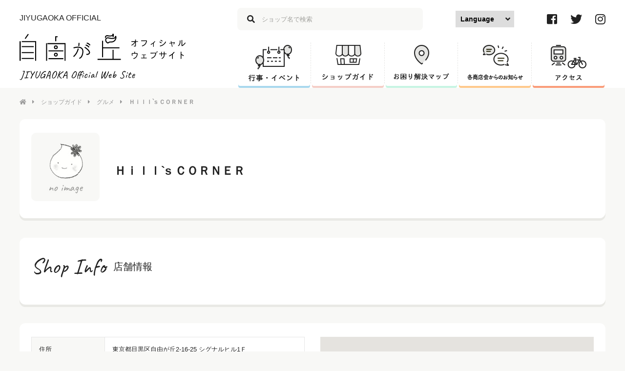

--- FILE ---
content_type: text/html; charset=UTF-8
request_url: https://www.jiyugaoka-abc.com/shopguide/gourmet/157200.html
body_size: 8639
content:
<!DOCTYPE html>
<html>
  <head>
    <meta http-equiv="X-UA-Compatible" content="IE=edge">
    <meta charset="utf-8">
    <meta name="viewport" content="width=device-width, initial-scale=1">
    <meta name="format-detection" content="telephone=no">
    <meta name="SKYPE_TOOLBAR" content="SKYPE_TOOLBAR_PARSER_COMPATIBLE">
    <meta name="theme-color" content="#e79796">

    
<meta name="title" content="Ｈｉｌｌ`s ＣＯＲＮＥＲ｜自由が丘オフィシャルウェブサイト" />
<meta name="description" content="自由が丘のオフィシャルウェブサイトです。自由が丘の街にある素敵なお店や美味しいお店を紹介しています。" />
<meta name="keywords" content="自由が丘,じゆうがおか,オフィシャルウェブサイト,自由が丘商店街振興組合" />
<meta property="og:type" content="artcle" />
<meta property="og:url" content="https://www.jiyugaoka-abc.com/shopguide/gourmet/157200.html" />
<meta property="og:title" content="Ｈｉｌｌ`s ＣＯＲＮＥＲ｜自由が丘オフィシャルウェブサイト" />
<meta property="og:description" content="自由が丘のオフィシャルウェブサイトです。自由が丘の街にある素敵なお店や美味しいお店を紹介しています。" />
<meta property="og:image" content="https://www.jiyugaoka-abc.com/wp-content/themes/jiyugaoka2018/img/common/og_fb.jpg" />
<meta property="og:site_name" content="自由が丘オフィシャルウェブサイト" />
<meta property="fb:app_id" content="" />
<meta name="twitter:card" content="summary_large_image" />
<meta name="twitter:title" content="Ｈｉｌｌ`s ＣＯＲＮＥＲ｜自由が丘オフィシャルウェブサイト" />
<meta name="twitter:description" content="自由が丘のオフィシャルウェブサイトです。自由が丘の街にある素敵なお店や美味しいお店を紹介しています。" />
<meta name="twitter:site" content="@jiyugaoka_info" />
<meta name="twitter:image" content="https://www.jiyugaoka-abc.com/wp-content/themes/jiyugaoka2018/img/common/og_twitter.jpg" />
<meta name="twitter:creator" content="@jiyugaoka_info" />
    <link rel="shortcut icon" href="https://www.jiyugaoka-abc.com/wp-content/themes/jiyugaoka2018/img/common/favicon.ico" />
    <!-- <link rel="apple-touch-icon-precomposed" href="https://www.jiyugaoka-abc.com/wp-content/themes/jiyugaoka2018/img/icon.png" /> -->

    <title>Ｈｉｌｌ`s ＣＯＲＮＥＲ &#8211; 自由が丘オフィシャルウェブサイト</title>
<meta name='robots' content='max-image-preview:large' />
<link rel='dns-prefetch' href='//ajax.googleapis.com' />
<link rel='dns-prefetch' href='//maps.googleapis.com' />
<link rel='dns-prefetch' href='//fonts.googleapis.com' />
<link rel='dns-prefetch' href='//use.fontawesome.com' />
<link rel='stylesheet' id='wp-block-library-css' href='https://www.jiyugaoka-abc.com/wp-includes/css/dist/block-library/style.min.css?ver=6.6.4' type='text/css' media='all' />
<style id='classic-theme-styles-inline-css' type='text/css'>
/*! This file is auto-generated */
.wp-block-button__link{color:#fff;background-color:#32373c;border-radius:9999px;box-shadow:none;text-decoration:none;padding:calc(.667em + 2px) calc(1.333em + 2px);font-size:1.125em}.wp-block-file__button{background:#32373c;color:#fff;text-decoration:none}
</style>
<style id='global-styles-inline-css' type='text/css'>
:root{--wp--preset--aspect-ratio--square: 1;--wp--preset--aspect-ratio--4-3: 4/3;--wp--preset--aspect-ratio--3-4: 3/4;--wp--preset--aspect-ratio--3-2: 3/2;--wp--preset--aspect-ratio--2-3: 2/3;--wp--preset--aspect-ratio--16-9: 16/9;--wp--preset--aspect-ratio--9-16: 9/16;--wp--preset--color--black: #000000;--wp--preset--color--cyan-bluish-gray: #abb8c3;--wp--preset--color--white: #ffffff;--wp--preset--color--pale-pink: #f78da7;--wp--preset--color--vivid-red: #cf2e2e;--wp--preset--color--luminous-vivid-orange: #ff6900;--wp--preset--color--luminous-vivid-amber: #fcb900;--wp--preset--color--light-green-cyan: #7bdcb5;--wp--preset--color--vivid-green-cyan: #00d084;--wp--preset--color--pale-cyan-blue: #8ed1fc;--wp--preset--color--vivid-cyan-blue: #0693e3;--wp--preset--color--vivid-purple: #9b51e0;--wp--preset--gradient--vivid-cyan-blue-to-vivid-purple: linear-gradient(135deg,rgba(6,147,227,1) 0%,rgb(155,81,224) 100%);--wp--preset--gradient--light-green-cyan-to-vivid-green-cyan: linear-gradient(135deg,rgb(122,220,180) 0%,rgb(0,208,130) 100%);--wp--preset--gradient--luminous-vivid-amber-to-luminous-vivid-orange: linear-gradient(135deg,rgba(252,185,0,1) 0%,rgba(255,105,0,1) 100%);--wp--preset--gradient--luminous-vivid-orange-to-vivid-red: linear-gradient(135deg,rgba(255,105,0,1) 0%,rgb(207,46,46) 100%);--wp--preset--gradient--very-light-gray-to-cyan-bluish-gray: linear-gradient(135deg,rgb(238,238,238) 0%,rgb(169,184,195) 100%);--wp--preset--gradient--cool-to-warm-spectrum: linear-gradient(135deg,rgb(74,234,220) 0%,rgb(151,120,209) 20%,rgb(207,42,186) 40%,rgb(238,44,130) 60%,rgb(251,105,98) 80%,rgb(254,248,76) 100%);--wp--preset--gradient--blush-light-purple: linear-gradient(135deg,rgb(255,206,236) 0%,rgb(152,150,240) 100%);--wp--preset--gradient--blush-bordeaux: linear-gradient(135deg,rgb(254,205,165) 0%,rgb(254,45,45) 50%,rgb(107,0,62) 100%);--wp--preset--gradient--luminous-dusk: linear-gradient(135deg,rgb(255,203,112) 0%,rgb(199,81,192) 50%,rgb(65,88,208) 100%);--wp--preset--gradient--pale-ocean: linear-gradient(135deg,rgb(255,245,203) 0%,rgb(182,227,212) 50%,rgb(51,167,181) 100%);--wp--preset--gradient--electric-grass: linear-gradient(135deg,rgb(202,248,128) 0%,rgb(113,206,126) 100%);--wp--preset--gradient--midnight: linear-gradient(135deg,rgb(2,3,129) 0%,rgb(40,116,252) 100%);--wp--preset--font-size--small: 13px;--wp--preset--font-size--medium: 20px;--wp--preset--font-size--large: 36px;--wp--preset--font-size--x-large: 42px;--wp--preset--spacing--20: 0.44rem;--wp--preset--spacing--30: 0.67rem;--wp--preset--spacing--40: 1rem;--wp--preset--spacing--50: 1.5rem;--wp--preset--spacing--60: 2.25rem;--wp--preset--spacing--70: 3.38rem;--wp--preset--spacing--80: 5.06rem;--wp--preset--shadow--natural: 6px 6px 9px rgba(0, 0, 0, 0.2);--wp--preset--shadow--deep: 12px 12px 50px rgba(0, 0, 0, 0.4);--wp--preset--shadow--sharp: 6px 6px 0px rgba(0, 0, 0, 0.2);--wp--preset--shadow--outlined: 6px 6px 0px -3px rgba(255, 255, 255, 1), 6px 6px rgba(0, 0, 0, 1);--wp--preset--shadow--crisp: 6px 6px 0px rgba(0, 0, 0, 1);}:where(.is-layout-flex){gap: 0.5em;}:where(.is-layout-grid){gap: 0.5em;}body .is-layout-flex{display: flex;}.is-layout-flex{flex-wrap: wrap;align-items: center;}.is-layout-flex > :is(*, div){margin: 0;}body .is-layout-grid{display: grid;}.is-layout-grid > :is(*, div){margin: 0;}:where(.wp-block-columns.is-layout-flex){gap: 2em;}:where(.wp-block-columns.is-layout-grid){gap: 2em;}:where(.wp-block-post-template.is-layout-flex){gap: 1.25em;}:where(.wp-block-post-template.is-layout-grid){gap: 1.25em;}.has-black-color{color: var(--wp--preset--color--black) !important;}.has-cyan-bluish-gray-color{color: var(--wp--preset--color--cyan-bluish-gray) !important;}.has-white-color{color: var(--wp--preset--color--white) !important;}.has-pale-pink-color{color: var(--wp--preset--color--pale-pink) !important;}.has-vivid-red-color{color: var(--wp--preset--color--vivid-red) !important;}.has-luminous-vivid-orange-color{color: var(--wp--preset--color--luminous-vivid-orange) !important;}.has-luminous-vivid-amber-color{color: var(--wp--preset--color--luminous-vivid-amber) !important;}.has-light-green-cyan-color{color: var(--wp--preset--color--light-green-cyan) !important;}.has-vivid-green-cyan-color{color: var(--wp--preset--color--vivid-green-cyan) !important;}.has-pale-cyan-blue-color{color: var(--wp--preset--color--pale-cyan-blue) !important;}.has-vivid-cyan-blue-color{color: var(--wp--preset--color--vivid-cyan-blue) !important;}.has-vivid-purple-color{color: var(--wp--preset--color--vivid-purple) !important;}.has-black-background-color{background-color: var(--wp--preset--color--black) !important;}.has-cyan-bluish-gray-background-color{background-color: var(--wp--preset--color--cyan-bluish-gray) !important;}.has-white-background-color{background-color: var(--wp--preset--color--white) !important;}.has-pale-pink-background-color{background-color: var(--wp--preset--color--pale-pink) !important;}.has-vivid-red-background-color{background-color: var(--wp--preset--color--vivid-red) !important;}.has-luminous-vivid-orange-background-color{background-color: var(--wp--preset--color--luminous-vivid-orange) !important;}.has-luminous-vivid-amber-background-color{background-color: var(--wp--preset--color--luminous-vivid-amber) !important;}.has-light-green-cyan-background-color{background-color: var(--wp--preset--color--light-green-cyan) !important;}.has-vivid-green-cyan-background-color{background-color: var(--wp--preset--color--vivid-green-cyan) !important;}.has-pale-cyan-blue-background-color{background-color: var(--wp--preset--color--pale-cyan-blue) !important;}.has-vivid-cyan-blue-background-color{background-color: var(--wp--preset--color--vivid-cyan-blue) !important;}.has-vivid-purple-background-color{background-color: var(--wp--preset--color--vivid-purple) !important;}.has-black-border-color{border-color: var(--wp--preset--color--black) !important;}.has-cyan-bluish-gray-border-color{border-color: var(--wp--preset--color--cyan-bluish-gray) !important;}.has-white-border-color{border-color: var(--wp--preset--color--white) !important;}.has-pale-pink-border-color{border-color: var(--wp--preset--color--pale-pink) !important;}.has-vivid-red-border-color{border-color: var(--wp--preset--color--vivid-red) !important;}.has-luminous-vivid-orange-border-color{border-color: var(--wp--preset--color--luminous-vivid-orange) !important;}.has-luminous-vivid-amber-border-color{border-color: var(--wp--preset--color--luminous-vivid-amber) !important;}.has-light-green-cyan-border-color{border-color: var(--wp--preset--color--light-green-cyan) !important;}.has-vivid-green-cyan-border-color{border-color: var(--wp--preset--color--vivid-green-cyan) !important;}.has-pale-cyan-blue-border-color{border-color: var(--wp--preset--color--pale-cyan-blue) !important;}.has-vivid-cyan-blue-border-color{border-color: var(--wp--preset--color--vivid-cyan-blue) !important;}.has-vivid-purple-border-color{border-color: var(--wp--preset--color--vivid-purple) !important;}.has-vivid-cyan-blue-to-vivid-purple-gradient-background{background: var(--wp--preset--gradient--vivid-cyan-blue-to-vivid-purple) !important;}.has-light-green-cyan-to-vivid-green-cyan-gradient-background{background: var(--wp--preset--gradient--light-green-cyan-to-vivid-green-cyan) !important;}.has-luminous-vivid-amber-to-luminous-vivid-orange-gradient-background{background: var(--wp--preset--gradient--luminous-vivid-amber-to-luminous-vivid-orange) !important;}.has-luminous-vivid-orange-to-vivid-red-gradient-background{background: var(--wp--preset--gradient--luminous-vivid-orange-to-vivid-red) !important;}.has-very-light-gray-to-cyan-bluish-gray-gradient-background{background: var(--wp--preset--gradient--very-light-gray-to-cyan-bluish-gray) !important;}.has-cool-to-warm-spectrum-gradient-background{background: var(--wp--preset--gradient--cool-to-warm-spectrum) !important;}.has-blush-light-purple-gradient-background{background: var(--wp--preset--gradient--blush-light-purple) !important;}.has-blush-bordeaux-gradient-background{background: var(--wp--preset--gradient--blush-bordeaux) !important;}.has-luminous-dusk-gradient-background{background: var(--wp--preset--gradient--luminous-dusk) !important;}.has-pale-ocean-gradient-background{background: var(--wp--preset--gradient--pale-ocean) !important;}.has-electric-grass-gradient-background{background: var(--wp--preset--gradient--electric-grass) !important;}.has-midnight-gradient-background{background: var(--wp--preset--gradient--midnight) !important;}.has-small-font-size{font-size: var(--wp--preset--font-size--small) !important;}.has-medium-font-size{font-size: var(--wp--preset--font-size--medium) !important;}.has-large-font-size{font-size: var(--wp--preset--font-size--large) !important;}.has-x-large-font-size{font-size: var(--wp--preset--font-size--x-large) !important;}
:where(.wp-block-post-template.is-layout-flex){gap: 1.25em;}:where(.wp-block-post-template.is-layout-grid){gap: 1.25em;}
:where(.wp-block-columns.is-layout-flex){gap: 2em;}:where(.wp-block-columns.is-layout-grid){gap: 2em;}
:root :where(.wp-block-pullquote){font-size: 1.5em;line-height: 1.6;}
</style>
<link rel='stylesheet' id='wp-pagenavi-css' href='https://www.jiyugaoka-abc.com/wp-content/plugins/wp-pagenavi/pagenavi-css.css?ver=2.70' type='text/css' media='all' />
<link rel='stylesheet' id='google-maps-builder-plugin-styles-css' href='https://www.jiyugaoka-abc.com/wp-content/plugins/google-maps-builder/vendor/wordimpress/maps-builder-core/assets/css/google-maps-builder.min.css?ver=2.1.2' type='text/css' media='all' />
<link rel='stylesheet' id='google-maps-builder-map-icons-css' href='https://www.jiyugaoka-abc.com/wp-content/plugins/google-maps-builder/vendor/wordimpress/maps-builder-core/includes/libraries/map-icons/css/map-icons.css?ver=2.1.2' type='text/css' media='all' />
<link rel='stylesheet' id='style-css' href='https://www.jiyugaoka-abc.com/wp-content/themes/jiyugaoka2018/style.css?ver=6.6.4' type='text/css' media='all' />
<link rel='stylesheet' id='reset-css' href='https://www.jiyugaoka-abc.com/wp-content/themes/jiyugaoka2018/css/reset.css?ver=6.6.4' type='text/css' media='all' />
<link rel='stylesheet' id='front-common-css' href='https://www.jiyugaoka-abc.com/wp-content/themes/jiyugaoka2018/css/common.css?ver=6.6.4' type='text/css' media='all' />
<link rel='stylesheet' id='custom-css' href='https://www.jiyugaoka-abc.com/wp-content/themes/jiyugaoka2018/css/custom.css?ver=6.6.4' type='text/css' media='all' />
<link rel='stylesheet' id='google-fonts-css' href='https://fonts.googleapis.com/css?family=Caveat&#038;ver=6.6.4' type='text/css' media='all' />
<link rel='stylesheet' id='fontawesome-css' href='https://use.fontawesome.com/releases/v5.1.0/css/all.css?ver=6.6.4' type='text/css' media='all' />
<link rel='stylesheet' id='next-css' href='https://www.jiyugaoka-abc.com/wp-content/themes/jiyugaoka2018/css/next.css?ver=6.6.4' type='text/css' media='all' />
<script type="text/javascript" src="//ajax.googleapis.com/ajax/libs/jquery/2.1.3/jquery.min.js?ver=2.1.3" id="jquery-js"></script>
<script type="text/javascript" src="https://maps.googleapis.com/maps/api/js?v=3.exp&amp;libraries=places&amp;key=AIzaSyCjRRFFuHRbdwQfwWn1likBjRzhYKgFpdo&amp;ver=6.6.4" id="google-maps-builder-gmaps-js"></script>
<link rel="https://api.w.org/" href="https://www.jiyugaoka-abc.com/wp-json/" /><link rel="alternate" title="JSON" type="application/json" href="https://www.jiyugaoka-abc.com/wp-json/wp/v2/posts/15867" /><link rel="canonical" href="https://www.jiyugaoka-abc.com/shopguide/gourmet/157200.html" />
<link rel='shortlink' href='https://www.jiyugaoka-abc.com/?p=15867' />
<link rel="alternate" title="oEmbed (JSON)" type="application/json+oembed" href="https://www.jiyugaoka-abc.com/wp-json/oembed/1.0/embed?url=https%3A%2F%2Fwww.jiyugaoka-abc.com%2Fshopguide%2Fgourmet%2F157200.html" />
<link rel="alternate" title="oEmbed (XML)" type="text/xml+oembed" href="https://www.jiyugaoka-abc.com/wp-json/oembed/1.0/embed?url=https%3A%2F%2Fwww.jiyugaoka-abc.com%2Fshopguide%2Fgourmet%2F157200.html&#038;format=xml" />
  </head>
  <body>
<script>
	(function(i,s,o,g,r,a,m){i['GoogleAnalyticsObject']=r;i[r]=i[r]||function(){
	  (i[r].q=i[r].q||[]).push(arguments)},i[r].l=1*new
	Date();a=s.createElement(o),

	m=s.getElementsByTagName(o)[0];a.async=1;a.src=g;m.parentNode.insertBefore(a
	,m)

	})(window,document,'script','//www.google-analytics.com/analytics.js','ga');

	ga('create', 'UA-41183519-2', 'jiyugaoka-abc.com');
	ga('send', 'pageview');
</script>


    <header>
      <div class="header__inner">
        <div class="header__left">
          <h1 class="header__heading">JIYUGAOKA OFFICIAL</h1>
          <div class="header__logo"><a href="https://www.jiyugaoka-abc.com/"><img class="header__logo-item" src="https://www.jiyugaoka-abc.com/wp-content/themes/jiyugaoka2018/img/common/logo.svg" alt="自由が丘オフィシャルウェブサイト"></a></div>
        </div>
        <div class="header__right">
          <div class="header__right-top">
            <div class="header-search__wrapper">
              <form method="get" action="https://www.jiyugaoka-abc.com">
                <input name="s" id="s" class="header-search__input" type="text" placeholder="ショップ名で検索">
              </form>
              <span class="header-search__icon"><i class="fas fa-search"></i></span>
            </div>
            <label class="label-languages" for="languages">
              <select class="header-search__select" id="languages" onChange="location.href = value;">
                <option value="">Language</option>
                <option class="cl-norewrite" cltx="exclude" value="https://www.jiyugaoka-abc.com/">日本語</option>
                <option class="cl-norewrite" cltx="exclude" value="https://www.jiyugaoka-abc.com.e.mb.hp.transer.com/">English</option>
                <option class="cl-norewrite" cltx="exclude" value="https://www.jiyugaoka-abc.com.c.mb.hp.transer.com/">中文（簡体）</option>
                <option class="cl-norewrite" cltx="exclude" value="https://www.jiyugaoka-abc.com.t.mb.hp.transer.com/">中文（繁体）</option>
                <option class="cl-norewrite" cltx="exclude" value="https://www.jiyugaoka-abc.com.k.mb.hp.transer.com/">한국어</option>
              </select>
            </label>

            <ul class="header-sns">
              <li class="header-sns__item"><a href="https://www.facebook.com/pages/%E8%87%AA%E7%94%B1%E3%81%8C%E4%B8%98%E5%95%86%E5%BA%97%E8%A1%97%E6%8C%AF%E8%88%88%E7%B5%84%E5%90%88/1503796206505793" target="_blank"><i class="fab fa-facebook-square"></i></a></li>
              <li class="header-sns__item"><a href="https://twitter.com/jiyugaoka_info" target="_blank"><i class="fab fa-twitter"></i></a></li>
              <li class="header-sns__item"><a href="https://www.instagram.com/jiyugaoka_info/" target="_blank"><i class="fab fa-instagram"></i></a></li>
            </ul>
          </div>
          <nav class="gnav">
            <ul class="gnav-list">
              <li class="gnav-list__item gnav-list__item-event">
                <a href="https://www.jiyugaoka-abc.com/event">
                  <img src="https://www.jiyugaoka-abc.com/wp-content/themes/jiyugaoka2018/img/common/nav_event.png" alt="行事・イベント">
                </a>
              </li>
              <li class="gnav-list__item gnav-list__item-shop">
                <a href="https://www.jiyugaoka-abc.com/shopguide">
                  <img src="https://www.jiyugaoka-abc.com/wp-content/themes/jiyugaoka2018/img/common/nav_shop.png" alt="ショップガイド">
                </a>
              </li>
              <li class="gnav-list__item gnav-list__item-map">
                <a href="https://www.jiyugaoka-abc.com/map">
                  <img src="https://www.jiyugaoka-abc.com/wp-content/themes/jiyugaoka2018/img/common/nav_map.png" alt="お困り解決マップ">
                </a>
              </li>
              <li class="gnav-list__item gnav-list__item-news">
                <a href="https://www.jiyugaoka-abc.com/loconews">
                  <img src="https://www.jiyugaoka-abc.com/wp-content/themes/jiyugaoka2018/img/common/nav_news.png" alt="各商店会からのお知らせ">
                </a>
              </li>
              <li class="gnav-list__item gnav-list__item-access">
                <a href="https://www.jiyugaoka-abc.com/access">
                  <img src="https://www.jiyugaoka-abc.com/wp-content/themes/jiyugaoka2018/img/common/nav_access.png" alt="アクセス">
                </a>
              </li>
            </ul>
          </nav>
        </div>
      </div>
      <nav class="header__hidden">
        <div class="header__hidden-bg"></div>
        <dl class="header__hidden-link">
          <dt class="header__hidden-link__heading">イベント <i class="fas fa-angle-down"></i></dt>
          <dd class="header__hidden-link__list">
            <a href="https://www.jiyugaoka-abc.com/event"><i class="fas fa-caret-right"></i>イベント一覧</a>
          </dd>
          <dt class="header__hidden-link__heading">アクセス・その他 <i class="fas fa-angle-down"></i></dt>
          <dd class="header__hidden-link__list">
            <a href="https://www.jiyugaoka-abc.com/access"><i class="fas fa-caret-right"></i>アクセス・その他トップ</a>
            <a href="https://www.jiyugaoka-abc.com/access/train_bus"><i class="fas fa-caret-right"></i>電車・バス案内</a>
            <a href="https://www.jiyugaoka-abc.com/access/cycle_parking"><i class="fas fa-caret-right"></i>駐輪場案内</a>
            <a href="https://www.jiyugaoka-abc.com/access/information-center"><i class="fas fa-caret-right"></i>インフォメーションセンター</a>
            <a href="https://www.jiyugaoka-abc.com/access/information-center#mother"><i class="fas fa-caret-right"></i>授乳室のご案内</a>
			<a href="https://www.jiyugaoka-abc.com/map"><i class="fas fa-caret-right"></i>お困り解決マップ</a>
          </dd>
          <dt class="header__hidden-link__heading">ショップ <i class="fas fa-angle-down"></i></dt>
          <dd class="header__hidden-link__list">
            <a href="https://www.jiyugaoka-abc.com/shopguide"><i class="fas fa-caret-right"></i>ショップ一覧</a>
            <ul class="header__hidden-link-sublist">
              <li class="header__hidden-link-sublist__item">
                <a href="https://www.jiyugaoka-abc.com/shopguide/gourmet"><i class="fas fa-caret-right"></i>グルメ</a>
              </li>
              <li class="header__hidden-link-sublist__item">
                <a href="https://www.jiyugaoka-abc.com/shopguide/fashion"><i class="fas fa-caret-right"></i>ファッション</a>
              </li>
              <li class="header__hidden-link-sublist__item">
                <a href="https://www.jiyugaoka-abc.com/shopguide/beauty_health"><i class="fas fa-caret-right"></i>ビューティー＆ヘルス</a>
              </li>
              <li class="header__hidden-link-sublist__item">
                <a href="https://www.jiyugaoka-abc.com/shopguide/living_life"><i class="fas fa-caret-right"></i>リビング＆ライフ</a>
              </li>
              <li class="header__hidden-link-sublist__item">
                <a href="https://www.jiyugaoka-abc.com/shopguide/school_culture"><i class="fas fa-caret-right"></i>スクール＆カルチャー</a>
              </li>
              <li class="header__hidden-link-sublist__item">
                <a href="https://www.jiyugaoka-abc.com/shopguide/service"><i class="fas fa-caret-right"></i>サービス＆その他</a>
              </li>
            </ul>
            <a href="https://www.jiyugaoka-abc.com/shopnews"><i class="fas fa-caret-right"></i>ショップ最新情報</a>
          </dd>
          <dt class="header__hidden-link__heading">その他コンテンツ <i class="fas fa-angle-down"></i></dt>
          <dd class="header__hidden-link__list">
            <a href="https://www.jiyugaoka-abc.com/topnews"><i class="fas fa-caret-right"></i>組合員の皆様へお知らせ</a>
            <a href="https://www.jiyugaoka-abc.com/loconews"><i class="fas fa-caret-right"></i>各商店会からのお知らせ</a>
            <a href="https://www.jiyugaoka-abc.com/fortune"><i class="fas fa-caret-right"></i>今月の星座占い</a>
            <a href="https://www.jiyugaoka-abc.com/wall_newspaper"><i class="fas fa-caret-right"></i>ホイップるんの自由が丘かべ新聞</a>
            <a href="https://www.jiyugaoka-abc.com/newspaper"><i class="fas fa-caret-right"></i>自由が丘新聞</a>
            <a href="https://www.jiyugaoka-abc.com/emergency"><i class="fas fa-caret-right"></i>災害情報</a>
          </dd>
          <dt class="header__hidden-link__heading">ブログ <i class="fas fa-angle-down"></i></dt>
          <dd class="header__hidden-link__list">
            <a href="https://ameblo.jp/jiyugaoka-sesanges/theme-10026523395.html" target="_blank"><i class="fas fa-caret-right"></i>セザンジュブログ<span class="link-external-icon"><i class="fas fa-external-link-alt"></i></span></a>
            <a href="https://okabachi.exblog.jp/" target="_blank"><i class="fas fa-caret-right"></i>丘ばちプロジェクト<span class="link-external-icon"><i class="fas fa-external-link-alt"></i></span></a>
          </dd>
          <dt class="header__hidden-link__heading">サイトについて <i class="fas fa-angle-down"></i></dt>
          <dd class="header__hidden-link__list">
            <a href="https://www.jiyugaoka-abc.com/association"><i class="fas fa-caret-right"></i>振興組合について</a>
            <a href="https://www.jiyugaoka-abc.com/about"><i class="fas fa-caret-right"></i>このサイトについて</a>
            <a href="https://www.jiyugaoka-abc.com/link"><i class="fas fa-caret-right"></i>関連リンク</a>
            <a href="https://www.jiyugaoka-abc.com/sitemap"><i class="fas fa-caret-right"></i>サイトマップ</a>
          </dd>
        </dl>
      </nav>
    </header>      <main class="next">
      <nav class="breadcrumb">
        <ul class="breadcrumb__wrapper">
          <li class="breadcrumb__item"><a href="https://www.jiyugaoka-abc.com"><i class="fas fa-home"></i><i class="fas fa-caret-right"></i></a></li>
          <li class="breadcrumb__item"><a href="https://www.jiyugaoka-abc.com/shopguide">ショップガイド</a><i class="fas fa-caret-right"></i></li>
                                    <li class="breadcrumb__item"><a href="https://www.jiyugaoka-abc.com/shopguide/category/gourmet">グルメ</a><i class="fas fa-caret-right"></i></li>
                                <li class="breadcrumb__item"><strong>Ｈｉｌｌ`s ＣＯＲＮＥＲ</strong><i class="fas fa-caret-right"></i></li>
        </ul>
      </nav>
      <div class="shop-detail">
        <section class="shop-detail__item shop-detail__heading">
                        <!-- NO IMAGE ここから -->
            <p class="shop-detail__heading-img">
              <img src="https://www.jiyugaoka-abc.com/wp-content/themes/jiyugaoka2018/img/shop/img_shop_noimage.jpg"/>
            </p>
            <!-- NO IMAGE ここまで -->
                    <div class="shop-detail__heading-right">
                                                            <h1 class="shop-detail__heading-title">
                              <span>Ｈｉｌｌ`s ＣＯＲＮＥＲ</span>
            </h1>
          </div>
        </section>
        <div class="shop-detail__news-wrapper">
                        </div>
        <section class="shop-detail__item shop-detail__info">
          <div class="shop-detail__title">
            <h2>
              <span>Shop Info</span>
              店舗情報
            </h2>
          </div>
          <div class="shop-detail__text">
              
		          </div>
        </section>
        <section class="shop-detail__item shop-detail__profile">
          <div class="shop-detail__profile-tbl">
            <table>
              <colgroup>
                <col class="w150">
                <col>
              </colgroup>
              <tbody>
                <tr>
                  <th>住所</th>
                  <td>東京都目黒区自由が丘2-16-25 シグナルヒル1Ｆ</td>
                </tr>
                <tr>
                  <th>TEL</th>
                  <td>03-3723-9343</td>
                </tr>
                <tr>
                  <th>FAX</th>
                  <td></td>
                </tr>
                <tr>
                  <th>営業時間</th>
                  <td></td>
                </tr>
                <tr>
                  <th>定休日</th>
                  <td></td>
                </tr>
                <tr>
                  <th>HP/SNS</th>
                  <td>
                                                                              </td>
                </tr>
                <tr>
                  <th>お問い合わせ</th>
                  <td>
                                        </td>
                </tr>
                <tr>
                  <th>その他</th>
                  <td></td>
                </tr>
              </tbody>
            </table>
          </div>
          <div class="shop-detail__profile-map">
                                              <div class="acf-map">
                  <div class="marker" data-lat="35.608852" data-lng="139.6665694"></div>
                </div>
                <p><a class="shop-detail__profile-map-link" href="https://maps.google.com/maps?q=35.608852,139.6665694&z=24" target="_blank" class="link"><i class="fas fa-caret-right"></i>Google Mapで開く</a></p>
                                    </div>
        </section>
      </div>
    </main>
  
<style type="text/css">

  .acf-map {
      width: 100%;
      height: 400px;
  }

  /* fixes potential theme css conflict */
  .acf-map img {
      max-width: inherit !important;
  }

</style>
<script type="text/javascript">
  (function ($) {

      /*
       *  new_map
       *
       *  This function will render a Google Map onto the selected jQuery element
       *
       *  @type	function
       *  @date	8/11/2013
       *  @since	4.3.0
       *
       *  @param	$el (jQuery element)
       *  @return	n/a
       */

      function new_map($el) {

          // var
          var $markers = $el.find('.marker');


          // vars
          var args = {
              zoom: 16,
              center: new google.maps.LatLng(0, 0),
              mapTypeId: google.maps.MapTypeId.ROADMAP
          };


          // create map
          var map = new google.maps.Map($el[0], args);


          // add a markers reference
          map.markers = [];


          // add markers
          $markers.each(function () {

              add_marker($(this), map);

          });


          // center map
          center_map(map);


          // return
          return map;

      }

      /*
       *  add_marker
       *
       *  This function will add a marker to the selected Google Map
       *
       *  @type	function
       *  @date	8/11/2013
       *  @since	4.3.0
       *
       *  @param	$marker (jQuery element)
       *  @param	map (Google Map object)
       *  @return	n/a
       */

      function add_marker($marker, map) {

          // var
          var latlng = new google.maps.LatLng($marker.attr('data-lat'), $marker.attr('data-lng'));

          // create marker
          var marker = new google.maps.Marker({
              position: latlng,
              map: map
          });

          // add to array
          map.markers.push(marker);

          // if marker contains HTML, add it to an infoWindow
          if ($marker.html())
          {
              // create info window
              var infowindow = new google.maps.InfoWindow({
                  content: $marker.html()
              });

              // show info window when marker is clicked
              google.maps.event.addListener(marker, 'click', function () {

                  infowindow.open(map, marker);

              });
          }

      }

      /*
       *  center_map
       *
       *  This function will center the map, showing all markers attached to this map
       *
       *  @type	function
       *  @date	8/11/2013
       *  @since	4.3.0
       *
       *  @param	map (Google Map object)
       *  @return	n/a
       */

      function center_map(map) {

          // vars
          var bounds = new google.maps.LatLngBounds();

          // loop through all markers and create bounds
          $.each(map.markers, function (i, marker) {

              var latlng = new google.maps.LatLng(marker.position.lat(), marker.position.lng());

              bounds.extend(latlng);

          });

          // only 1 marker?
          if (map.markers.length == 1)
          {
              // set center of map
              map.setCenter(bounds.getCenter());
              map.setZoom(16);
          } else
          {
              // fit to bounds
              map.fitBounds(bounds);
          }

      }

      /*
       *  document ready
       *
       *  This function will render each map when the document is ready (page has loaded)
       *
       *  @type	function
       *  @date	8/11/2013
       *  @since	5.0.0
       *
       *  @param	n/a
       *  @return	n/a
       */
      // global var
      var map = null;

      $(document).ready(function () {

          $('.acf-map').each(function () {

              // create map
              map = new_map($(this));

          });

      });

  })(jQuery);
</script>

<footer>
  <div id="btn-pagetop">
    <a href="#" class="anim-balloon">
      <img src="https://www.jiyugaoka-abc.com/wp-content/themes/jiyugaoka2018/img/common/pagetop.png" alt="ページトップへ">
    </a>
  </div>
  <div class="footer-link">
    <ul class="footer-link-list">
      <li class="footer-link-list__heading">
        イベント
      </li>
      <li class="footer-link-list__item">
        <a href="https://www.jiyugaoka-abc.com/event"><i class="fas fa-caret-right"></i>イベント一覧</a>
      </li>
    </ul>
    <ul class="footer-link-list">
      <li class="footer-link-list__heading">
        アクセス・その他
      </li>
      <li class="footer-link-list__item">
        <a href="https://www.jiyugaoka-abc.com/access"><i class="fas fa-caret-right"></i>アクセス・その他トップ</a>
      </li>
      <li class="footer-link-list__item">
        <a href="https://www.jiyugaoka-abc.com/access/train_bus"><i class="fas fa-caret-right"></i>電車・バス案内</a>
      </li>
      <li class="footer-link-list__item">
        <a href="https://www.jiyugaoka-abc.com/access/cycle_parking"><i class="fas fa-caret-right"></i>駐輪場案内</a>
      </li>
      <li class="footer-link-list__item">
        <a href="https://www.jiyugaoka-abc.com/access/information-center"><i class="fas fa-caret-right"></i>インフォメーションセンター</a>
      </li>
      <li class="footer-link-list__item">
        <a href="https://www.jiyugaoka-abc.com/access/information-center#mother"><i class="fas fa-caret-right"></i>授乳室のご案内</a>
      </li>
	  <li class="footer-link-list__item">
        <a href="https://www.jiyugaoka-abc.com/map"><i class="fas fa-caret-right"></i>お困り解決マップ</a>
      </li>
    </ul>
    <ul class="footer-link-list">
      <li class="footer-link-list__heading">
        ショップ
      </li>
      <li class="footer-link-list__item">
        <a href="https://www.jiyugaoka-abc.com/shopguide"><i class="fas fa-caret-right"></i>ショップ一覧</a>
        <ul class="footer-link-sublist">
          <li class="footer-link-sublist__item">
            <a href="https://www.jiyugaoka-abc.com/shopguide/gourmet"><i class="fas fa-caret-right"></i>グルメ</a>
          </li>
          <li class="footer-link-sublist__item">
            <a href="https://www.jiyugaoka-abc.com/shopguide/fashion"><i class="fas fa-caret-right"></i>ファッション</a>
          </li>
          <li class="footer-link-sublist__item">
            <a href="https://www.jiyugaoka-abc.com/shopguide/beauty_health"><i class="fas fa-caret-right"></i>ビューティー＆ヘルス</a>
          </li>
          <li class="footer-link-sublist__item">
            <a href="https://www.jiyugaoka-abc.com/shopguide/living_life"><i class="fas fa-caret-right"></i>リビング＆ライフ</a>
          </li>
          <li class="footer-link-sublist__item">
            <a href="https://www.jiyugaoka-abc.com/shopguide/school_culture"><i class="fas fa-caret-right"></i>スクール＆カルチャー</a>
          </li>
          <li class="footer-link-sublist__item">
            <a href="https://www.jiyugaoka-abc.com/shopguide/service"><i class="fas fa-caret-right"></i>サービス＆その他</a>
          </li>
        </ul>
      </li>
      <li class="footer-link-list__item">
        <a href="https://www.jiyugaoka-abc.com/shopnews"><i class="fas fa-caret-right"></i>ショップ最新情報</a>
      </li>
    </ul>
    <ul class="footer-link-list">
      <li class="footer-link-list__heading">
        その他コンテンツ
      </li>
      <li class="footer-link-list__item">
        <a href="https://www.jiyugaoka-abc.com/topnews"><i class="fas fa-caret-right"></i>組合員の皆様へお知らせ</a>
      </li>
      <li class="footer-link-list__item">
        <a href="https://www.jiyugaoka-abc.com/loconews"><i class="fas fa-caret-right"></i>各商店会からのお知らせ</a>
      </li>
      <li class="footer-link-list__item">
        <a href="https://www.jiyugaoka-abc.com/fortune"><i class="fas fa-caret-right"></i>今月の星座占い</a>
      </li>
      <li class="footer-link-list__item">
        <a href="https://www.jiyugaoka-abc.com/wall_newspaper"><i class="fas fa-caret-right"></i>ホイップるんの自由が丘かべ新聞</a>
      </li>
      <li class="footer-link-list__item">
        <a href="https://www.jiyugaoka-abc.com/newspaper"><i class="fas fa-caret-right"></i>自由が丘新聞</a>
      </li>
      <li class="footer-link-list__item">
        <a href="https://www.jiyugaoka-abc.com/emergency"><i class="fas fa-caret-right"></i>災害情報</a>
      </li>
    </ul>
    <ul class="footer-link-list">
      <li class="footer-link-list__heading">
        ブログ
      </li>
      <li class="footer-link-list__item">
        <a href="https://www.jiyugaoka-abc.com/blog_sesanges"><i class="fas fa-caret-right"></i>セザンジュブログ</a>
      </li>
      <li class="footer-link-list__item">
        <a href="https://okabachi.exblog.jp/" target="_blank"><i class="fas fa-caret-right"></i>丘ばちプロジェクト<span class="link-external-icon"><i class="fas fa-external-link-alt"></i></span></a>
      </li>
    </ul>
    <ul class="footer-link-list">
      <li class="footer-link-list__heading">
        サイトについて
      </li>
      <li class="footer-link-list__item">
        <a href="https://www.jiyugaoka-abc.com/association"><i class="fas fa-caret-right"></i>振興組合について</a>
      </li>
      <li class="footer-link-list__item">
        <a href="https://www.jiyugaoka-abc.com/about"><i class="fas fa-caret-right"></i>このサイトについて</a>
      </li>
      <li class="footer-link-list__item">
        <a href="https://www.jiyugaoka-abc.com/link"><i class="fas fa-caret-right"></i>関連リンク</a>
      </li>
      <li class="footer-link-list__item">
        <a href="https://www.jiyugaoka-abc.com/sitemap"><i class="fas fa-caret-right"></i>サイトマップ</a>
      </li>
    </ul>
  </div>
  <div class="footer-bottom">
    <div class="footer-bottom__inner">
      <div class="footer-bottom__left">
        <h1 class="footer-bottom__heading">JIYUGAOKA OFFICIAL</h1>
        <a href="https://www.jiyugaoka-abc.com"><img src="https://www.jiyugaoka-abc.com/wp-content/themes/jiyugaoka2018/img/common/logo_w.svg" alt="自由が丘オフィシャルウェブサイト"></a>
      </div>
      <div class="footer-bottom__right">
        <ul class="footer-bottom-sns">
          <li class="footer-bottom-sns__item"><a href="https://www.facebook.com/pages/%E8%87%AA%E7%94%B1%E3%81%8C%E4%B8%98%E5%95%86%E5%BA%97%E8%A1%97%E6%8C%AF%E8%88%88%E7%B5%84%E5%90%88/1503796206505793" target="_blank"><i class="fab fa-facebook-square"></i></a></li>
          <li class="footer-bottom-sns__item"><a href="https://twitter.com/jiyugaoka_info" target="_blank"><i class="fab fa-twitter"></i></a></li>
          <li class="footer-bottom-sns__item"><a href="https://www.instagram.com/jiyugaoka_info/" target="_blank"><i class="fab fa-instagram"></i></a></li>
        </ul>
        <p class="copyright">&copy; JIYUGAOKA Association of Business commerce All rights Reserved.</p>
      </div>
    </div>
  </div>
</footer>

<!-- Custom Feeds for Instagram JS -->
<script type="text/javascript">
var sbiajaxurl = "https://www.jiyugaoka-abc.com/wp-admin/admin-ajax.php";

</script>
<script type="text/javascript" src="https://www.jiyugaoka-abc.com/wp-content/themes/jiyugaoka2018/js/jquery.easing.1.3.js?ver=6.6.4" id="easing-js"></script>
<script type="text/javascript" src="https://www.jiyugaoka-abc.com/wp-content/themes/jiyugaoka2018/js/jquery.smoothScroll.js?ver=6.6.4" id="smoothScroll-js"></script>
<script type="text/javascript" src="https://www.jiyugaoka-abc.com/wp-content/themes/jiyugaoka2018/js/slick.min.js?ver=6.6.4" id="slick.min-js"></script>
<script type="text/javascript" src="https://www.jiyugaoka-abc.com/wp-content/themes/jiyugaoka2018/js/emergence.min.js?ver=6.6.4" id="emergence.min.js-js"></script>
<script type="text/javascript" src="https://www.jiyugaoka-abc.com/wp-content/themes/jiyugaoka2018/js/effects.js?ver=6.6.4" id="effects-js"></script>
<script type="text/javascript" src="https://www.jiyugaoka-abc.com/wp-content/themes/jiyugaoka2018/js/picturefill.min.js?ver=6.6.4" id="picturefill-js"></script>
<script type="text/javascript" src="https://www.jiyugaoka-abc.com/wp-content/themes/jiyugaoka2018/js/script.js?ver=6.6.4" id="script-js"></script>
<script type="text/javascript" src="https://www.jiyugaoka-abc.com/wp-content/plugins/google-maps-builder/vendor/wordimpress/maps-builder-core/assets/js/plugins//gmb-infobubble.min.js?ver=2.1.2" id="google-maps-builder-infowindows-js"></script>
<script type="text/javascript" id="google-maps-builder-plugin-script-js-extra">
/* <![CDATA[ */
var gmb_data = {"i18n":{"get_directions":"Get Directions","visit_website":"Visit Website"},"infobubble_args":{"shadowStyle":0,"padding":12,"backgroundColor":"rgb(255, 255, 255)","borderRadius":3,"arrowSize":15,"minHeight":20,"maxHeight":450,"minWidth":200,"maxWidth":350,"borderWidth":0,"disableAutoPan":true,"disableAnimation":true,"backgroundClassName":"gmb-infobubble","closeSrc":"https:\/\/www.google.com\/intl\/en_us\/mapfiles\/close.gif"}};
/* ]]> */
</script>
<script type="text/javascript" src="https://www.jiyugaoka-abc.com/wp-content/plugins/google-maps-builder/vendor/wordimpress/maps-builder-core/assets/js/frontend/google-maps-builder.min.js?ver=2.1.2" id="google-maps-builder-plugin-script-js"></script>
<script type="text/javascript" src="https://www.jiyugaoka-abc.com/wp-content/plugins/google-maps-builder/vendor/wordimpress/maps-builder-core/includes/libraries/map-icons/js/map-icons.js?ver=2.1.2" id="google-maps-builder-maps-icons-js"></script>
</body>
</html>


--- FILE ---
content_type: application/javascript
request_url: https://www.jiyugaoka-abc.com/wp-content/themes/jiyugaoka2018/js/script.js?ver=6.6.4
body_size: 888
content:
$(function () {
    var $header = $('header');
    $(window).scroll(function () {
        if ($(window).scrollTop() > 300) {
            $header.addClass('smaller');
        } else {
            $header.removeClass('smaller');
        }
    });

    var topBtn = $('#btn-pagetop');
    var scrollHeight,scrollPosition,footHeight;
    topBtn.hide();
    $(window).scroll(function () {
        if ($(this).scrollTop() > 100) {
            topBtn.fadeIn();
            scrollHeight = $(document).height();
              // ウィンドウの高さ+スクロールした高さ→ 現在のトップからの位置
              scrollPosition = $(window).height() + $(window).scrollTop();
              // フッターの高さ
              footHeight = $(".footer-bottom").outerHeight();

              // スクロール位置がフッターまで来たら
              if ( scrollHeight - scrollPosition  <= footHeight ) {
                topBtn.css({"position":"absolute","bottom": footHeight + 15});
            } else {
                topBtn.css({"position":"fixed","bottom": "15px"});
            }
        } else {
            topBtn.fadeOut();
        }
    });
    topBtn.click(function () {
        $('body,html').animate({
            scrollTop: 0
        }, 500);
        return false;
    });

    /*$('.kv-slick-nav').slick({
        slidesToShow: 2,
        arrows: false,
        fade: false,
        asNavFor: '.kv-slick-img',
        adaptiveHeight: true,
        responsive: [{
                breakpoint: 1032,
                settings: {
                    adaptiveHeight: false
                }
            }]
    });*/

    $('.kv-slick-img').slick({
       slidesToShow: 2,
		slidesToScroll: 2,
       /*asNavFor: '.kv-slick-nav',*/
        dots: true,
        arrows: true,
        centerMode: false,
        focusOnSelect: true,
        autoplay: true,
		adaptiveHeight: true,
        autoplaySpeed: 8000,
		responsive: [{
		breakpoint: 1200, //1200px以下のサイズに適用
		settings: {
		slidesToShow:1,
			slidesToScroll: 1,
        }
        }]
    });
	
	/*$('.slide_inner').slick({
        slidesToShow: 2,
        slidesToScroll: 2,
        dots: true,
        arrows: true,
        centerMode: false,
        focusOnSelect: true,
        autoplay: true,
        autoplaySpeed: 8000,
    });*/
});

$(".tab_label").on("click", function () {
    var $th = $(this).index();
    $(".tab_label").removeClass("active");
    $(".tab_panel").removeClass("active");
    $(this).addClass("active");
    $(".tab_panel").eq($th).addClass("active");
});


--- FILE ---
content_type: image/svg+xml
request_url: https://www.jiyugaoka-abc.com/wp-content/themes/jiyugaoka2018/img/common/logo_w.svg
body_size: 13931
content:
<?xml version="1.0" encoding="utf-8"?>
<!-- Generator: Adobe Illustrator 22.1.0, SVG Export Plug-In . SVG Version: 6.00 Build 0)  -->
<svg version="1.1" id="レイヤー_1" xmlns="http://www.w3.org/2000/svg" xmlns:xlink="http://www.w3.org/1999/xlink" x="0px"
	 y="0px" viewBox="0 0 2090 196.2" style="enable-background:new 0 0 2090 196.2;" xml:space="preserve">
<style type="text/css">
	.st0{fill:none;stroke:#FFFFFF;stroke-width:7;stroke-miterlimit:10;}
	.st1{fill:none;stroke:#FFFFFF;stroke-width:8;stroke-miterlimit:10;}
	.st2{fill:#FFFFFF;}
</style>
<g id="レイヤー_3">
</g>
<line class="st0" x1="62.3" y1="5.8" x2="40.4" y2="37.1"/>
<line class="st0" x1="187.5" y1="68.5" x2="187.5" y2="189"/>
<polyline class="st0" points="193.8,71.3 314.3,71.3 314.3,189 "/>
<line class="st1" x1="6" y1="54.4" x2="6" y2="189"/>
<polyline class="st0" points="17.3,57.5 112.4,57.5 112.4,189 "/>
<line class="st0" x1="17.3" y1="173.3" x2="99.5" y2="173.3"/>
<line class="st0" x1="17.3" y1="132.6" x2="99.5" y2="132.6"/>
<line class="st0" x1="17.3" y1="91.9" x2="99.5" y2="91.9"/>
<line class="st0" x1="200.8" y1="174.3" x2="302.5" y2="174.3"/>
<line class="st0" x1="200.8" y1="121.1" x2="302.5" y2="121.1"/>
<polyline class="st0" points="262.7,23.5 250.1,23.5 250.1,54.8 "/>
<path class="st0" d="M372.3,100.6c0,0,83.1-27.6,60,48.5c-11.5,27.7-20.8,20.8-20.8,20.8"/>
<path class="st0" d="M404.9,105c-4.4,18.4-13,38.2-32.6,55.6"/>
<path class="st0" d="M409.3,65.9c0,0,0.8,7.6-1.2,21.8"/>
<path class="st0" d="M448.5,96c0,0,49.7,30.1,27.7,46.2c-4.6,4.6-16.2,2.3-16.2,2.3"/>
<path class="st0" d="M462.4,68.2c0,0,9.2-2.3,23.1,13.9"/>
<path class="st0" d="M455.5,82.1c0,0,9.2-2.3,23.1,13.9"/>
<line class="st0" x1="571.3" y1="51.3" x2="571.3" y2="165.2"/>
<line class="st0" x1="536.9" y1="179.6" x2="696.5" y2="179.6"/>
<line class="st0" x1="571.3" y1="100.2" x2="687.1" y2="100.2"/>
<line class="st0" x1="643.3" y1="113.6" x2="643.3" y2="179.6"/>
<path class="st0" d="M641.6,26.1c3.8-6.3,4-12.1,3.5-15.6c-0.3-2-0.7-3.3-0.8-3.4c-0.2-0.6-0.9-0.9-1.5-0.8c-0.6,0.2-1,0.7-0.9,1.4
	c0.3,2.6-0.3,4.7-2,6.4c-7.3,7-29.8,3.6-31.2,3.4c-2.5-0.7-4.9-1-7-0.9c-3.4,0.1-6.5,1.8-8.5,4.6c-2.1,2.9-2.8,6.5-1.8,10"/>
<path class="st0" d="M659.2,23.2c0.2,3.4-0.8,6-3.1,7.9c-9.9,8.3-38.4,2.1-40.1,1.7c-3.2-1.1-6.1-1.7-8.8-1.8
	c-4.4-0.1-8.5,1.8-11.3,5.2c-2.9,3.5-4.1,8.1-3.1,12.6c1.9,9.2,6.6,13.3,9.9,15.5c2.9,2,7.5,2.4,10.2-0.6c3.7-4.2,12-4.3,16.6-4.1
	c6.4,0.4,12.5-1,17.6-3.9c4.1-2.3,7.5-5.4,10.1-9.1c5.4-7.7,6.1-15.1,5.8-19.6c-0.2-2.6-0.6-4.3-0.7-4.5c-0.2-0.8-1-1.3-1.8-1.1
	C659.7,21.7,659.1,22.4,659.2,23.2z"/>
<circle class="st0" cx="251" cy="147.3" r="9.5"/>
<circle class="st0" cx="251" cy="96.3" r="9.5"/>
<g>
	<path class="st2" d="M794.8,44.8l-0.1-0.2l0.1-0.1c0.3-0.9,0.3-0.9,0.6-1.2c0.6-0.4,1.1-0.6,1.8-0.6c1.4,0,2.4,0.9,2.4,2.1
		l0.1,10.2h12.8c1.1,0,2,0.9,2,2.2c0,1.3-0.8,2.2-2,2.2h-12.8l0.1,26.7c0,3.3-2,5.1-5.9,5.1c-2.6,0-5.1-0.4-7-1.1
		c-1.1-0.4-1.7-1.2-1.7-2.1c0-1.3,0.9-2.3,2.2-2.3c0.4,0,0.6,0.1,1.2,0.2c1.2,0.4,3.3,0.7,4.6,0.7c1.2,0,1.7-0.6,1.7-2.1l-0.1-22.1
		c-4.5,7.6-9.6,13-17.5,18.5c-3.9,2.7-5,3.4-5.9,3.4c-1.3,0-2.4-1.2-2.4-2.7c0-1.2,0.2-1.5,2.9-3c7.3-4,15-11.4,19.9-19.2l-21.5,0.1
		c-1.3,0-2.1-0.9-2.1-2.3c0-1.4,0.7-2.2,2-2.2l24.5-0.1L794.8,44.8z"/>
	<path class="st2" d="M837.4,54.1c-1.3,0-2.2-1-2.2-2.4s0.9-2.4,2.4-2.4l32.8-0.4c3.4-0.1,5.1,1.4,5.1,4.3c0,3-2.5,11-5,15.7
		c-3.8,7.4-8.8,12.3-16.6,16.5c-3.8,2-8.9,4.2-10,4.2c-1.5,0-2.5-1.2-2.5-2.8c0-0.7,0.4-1.4,1-1.9c0.4-0.2,0.4-0.2,2.2-0.9
		c8.1-3,14-6.9,17.8-11.7c3.8-4.9,7.4-13.4,7.4-17.4c0-1-0.5-1.4-1.7-1.4L837.4,54.1z"/>
	<path class="st2" d="M922.6,91.3c0,1.1-0.9,1.9-2.2,1.9c-1.2,0-2-0.7-2-1.9V70.1C913.3,74,904.8,79,903,79c-1.1,0-2-1.1-2-2.5
		c0-1.1,0.3-1.4,2.4-2.3c9.1-4,17.4-10.5,24.1-18.8c0.7-0.9,1.2-1.2,2-1.2c1.2,0,2.2,1,2.2,2.1c0,0.6-0.2,1.1-1.1,2
		c-2.3,2.8-4.7,5.3-8.1,8.2V91.3z"/>
	<path class="st2" d="M971.5,61c3.5,2.2,4.5,3.2,4.5,4.5c0,1.4-1.2,2.7-2.5,2.7c-0.7,0-1.1-0.2-2.4-1.1c-2.7-1.9-4.9-3.2-8.7-5
		c-0.7-0.4-1.1-1-1.1-1.9c0-1.5,0.9-2.6,2.2-2.6C964.9,57.5,968.3,59,971.5,61z M1006.3,59.7c0,1.1-1.9,4.4-5.2,8.9
		c-5.2,7.1-11.2,12.3-18.5,16.1c-4.7,2.4-13.5,5.3-15.9,5.3c-1.4,0-2.6-1.2-2.6-2.8c0-0.9,0.4-1.7,1.2-2.2c0.4-0.2,0.4-0.2,2.5-0.6
		c13.9-2.4,26.4-12,33.5-25.5c0.6-1.2,1.2-1.6,2.2-1.6C1005,57.2,1006.3,58.4,1006.3,59.7z M980.2,50.5c1.8,1.3,2.2,1.9,2.2,2.9
		c0,1.4-1.2,2.7-2.4,2.7c-0.7,0-0.8-0.1-2-1c-2.5-1.9-5.6-3.7-8.9-5.2c-0.7-0.4-1.1-1-1.1-1.7c0-1.4,1.2-2.7,2.4-2.7
		C971.8,45.5,976.9,48.1,980.2,50.5z"/>
	<path class="st2" d="M1039.1,56.1c-0.1-0.1-0.1-0.1-0.1-0.4c0-1.1,1-1.9,2.2-1.9c1,0,1.7,0.6,1.9,1.5l2,9.1l17.7-3.1
		c0.4-0.1,0.9-0.1,1.1-0.1c1.7,0,2.9,0.9,2.9,2.4c0,1.4-1.4,4.5-3.6,8.2c-2.2,3.7-2.9,4.5-4,4.5c-1.1,0-2.1-0.9-2.1-1.9
		c0-0.9,0-0.9,1.5-3.2c2-2.8,3.1-4.9,3.1-5.6c0-0.1-0.1-0.1-0.2-0.1c-0.1,0-0.2,0-0.4,0.1l-15.1,2.7l4.8,22.1l0.1,0.7
		c0,1.2-0.9,2-2.2,2c-1.1,0-1.7-0.6-1.9-1.7l-4.8-22.3l-10.5,1.9c-0.2,0.1-0.5,0.1-0.6,0.1c-1.1,0-1.9-0.9-1.9-2.2
		c0-1,0.7-1.6,1.9-1.9l10.2-1.8L1039.1,56.1z"/>
	<path class="st2" d="M1105.1,49.6c0.4,0.6,0.4,0.7,0.4,3.6c0,11.4-1.1,18.4-3.5,23.4c-2.6,5.3-8.5,11.5-11,11.5
		c-1.2,0-2.4-1.2-2.4-2.5c0-1,0.3-1.4,2-2.7c8.2-6.7,9.9-12.2,9.9-31.4c0-2,0.8-2.9,2.5-2.9C1103.9,48.6,1104.7,48.9,1105.1,49.6z
		 M1117.3,80.2c0,1.2,0.2,1.7,0.6,1.7c0.7,0,3.7-2,6.6-4.4c4.6-3.8,8.3-7.9,11-12c0.6-0.9,1.2-1.3,2-1.3c1.2,0,2.6,1.2,2.6,2.4
		c0,2.1-6.3,9.4-12.7,14.7c-5.4,4.5-9.3,6.8-11.5,6.8c-2.2,0-3.5-1.7-3.5-4.5V47.9c0-1.2,1.1-2.1,2.4-2.1c1.5,0,2.5,0.9,2.5,2
		L1117.3,80.2z"/>
	<path class="st2" d="M788.5,128c0-1.1,1-1.9,2.5-1.9c1.4,0,2.4,0.8,2.4,1.9v8.2H807c3,0,4.8,1.5,4.8,4.2c0,3.3-1.4,10.7-2.9,14.8
		c-2.5,6.9-6.2,11.8-11.8,15.6c-3.7,2.5-10.7,5.6-12.6,5.6c-1.2,0-2.2-1.2-2.2-2.6c0-0.8,0.4-1.5,1.1-2c0.2-0.1,0.4-0.2,1.7-0.6
		c7.1-2.2,12.8-6.3,16.1-11.3c2-3,3.5-6.7,4.5-11.2c0.3-1.5,0.9-5.8,0.9-6.8c0-0.7-0.6-1.2-1.4-1.2h-27.7c-0.9,0-1.4,0.4-1.3,1.4
		l0.6,10.2c0.1,1.1-1.1,2-2.5,2c-1.4,0-2.4-0.8-2.4-2l-0.6-11c-0.1-3.3,1.6-5.1,5-5.1h12.2V128z"/>
	<path class="st2" d="M841.9,150c-0.9,0-1.5-0.8-1.5-1.9c0-1.1,0.7-2,1.5-2h25.3c0.9,0,1.6,0.9,1.6,2c0,1.1-0.7,1.9-1.6,1.9h-10.6
		v18h16.1c0.9,0,1.7,1,1.7,2s-0.7,2-1.7,2h-36.3c-0.9,0-1.6-0.9-1.6-2c0-1.2,0.7-2,1.6-2h15.9v-18H841.9z"/>
	<path class="st2" d="M901.4,138.7c-1.3,0-2.2-0.9-2.2-2.4s0.9-2.4,2.4-2.4l32.6-0.4c1.5,0,2.7,0.2,3.5,0.8c0.8,0.6,1.2,1.2,1.4,2.2
		c0.1,0.6,0.2,1.2,0.2,1.3l-0.1,0.6c-0.6,5.5-3.3,12.8-6.6,18c-3.7,5.8-8.4,10.2-15,13.7c-3.3,1.7-8.7,3.9-9.8,3.9
		c-1.3,0-2.4-1.3-2.4-2.9c0-0.6,0.4-1.4,1.1-1.8c0.3-0.2,0.3-0.2,2.1-0.9c7.7-2.9,13-6.3,16.8-10.7c3.8-4.5,7.3-11.8,8.1-17.5
		l0.1-0.3c0.1-0.2,0.1-0.5,0.1-0.6c0-0.7-0.4-1.2-1.2-1.4l-0.2-0.1h-0.2L901.4,138.7z M942,129.1c1.5,1.8,2.3,3.2,2.3,4
		c0,0.8-0.9,1.6-1.8,1.6c-0.7,0-1.1-0.2-1.7-1.2c-0.9-1.4-1.8-2.7-2.8-3.8c-0.3-0.3-0.4-0.7-0.4-1.1c0-0.8,0.9-1.7,1.7-1.7
		C940,126.9,940.7,127.4,942,129.1z M947.8,125.6c1.5,1.7,2.2,2.9,2.2,3.7c0,0.9-0.8,1.7-1.7,1.7c-0.7,0-1.1-0.3-1.7-1.2
		c-0.7-1.2-1.9-2.6-2.8-3.6c-0.6-0.6-0.7-0.8-0.7-1.4c0-0.9,0.8-1.6,1.7-1.6C945.5,123.1,946.1,123.6,947.8,125.6z"/>
	<path class="st2" d="M991.6,127.9c0-1.1,1-1.9,2.4-1.9s2.4,0.8,2.4,1.9v11.4h11.8c1.1,0,1.9,1.1,1.9,2.4s-0.8,2.3-1.9,2.3h-11.8
		c-0.1,11.8-1.1,16.2-4.8,21.5c-2.5,3.7-6.2,6.9-10.9,9.4c-1.6,0.8-2,1-2.7,1c-1.3,0-2.3-1.1-2.3-2.5c0-0.9,0.4-1.5,1.1-2
		c0.2-0.1,0.2-0.1,1.3-0.6c10.3-5.3,13.6-12,13.5-26.7h-14.3v12.4c0,1.1-1,1.9-2.4,1.9c-1.5,0-2.4-0.7-2.4-1.9V144h-11.8
		c-1.1,0-1.9-1-1.9-2.3c0-1.4,0.7-2.4,1.9-2.4h11.8V129c0-1.1,1-1.9,2.4-1.9c1.4,0,2.4,0.8,2.4,1.9v10.3h14.3V127.9z"/>
	<path class="st2" d="M1053.3,174.3c0,1.3-1.1,2.2-2.5,2.2c-1.4,0-2.4-0.9-2.4-2.2v-26.8c-5.7,4.3-11.1,7.6-17.5,10.5
		c-0.9,0.4-1.3,0.6-1.9,0.6c-1.3,0-2.3-1.1-2.3-2.7c0-0.8,0.4-1.5,1.1-2c0.2-0.1,0.3-0.2,1.8-0.8c11.7-5.3,22-13.3,30.3-23.6
		c0.7-1,1.4-1.4,2.3-1.4c1.3,0,2.7,1.2,2.7,2.5c0,0.7-0.2,1.1-1.3,2.4c-4.1,4.8-6.4,7.1-10.2,10.3V174.3z"/>
	<path class="st2" d="M1111.4,174.5c0,1.1-1.1,2-2.5,2c-1.5,0-2.5-0.8-2.5-2v-46.1c0-1.2,1.1-2,2.5-2c1.4,0,2.5,0.9,2.5,2v14.8
		c4.7,2,10.8,5.1,14.9,7.8c1.1,0.6,1.6,1.5,1.6,2.5c0,1.5-1.3,2.9-2.6,2.9c-0.8,0-1.2-0.2-2.7-1.2c-2.5-1.8-7.1-4.6-11.2-6.8V174.5z
		"/>
</g>
<g>
	<path class="st2" d="M1258.2,183.2c-1.1,0-2.2-0.3-3.3-0.8c-1.1-0.5-2.1-1.2-2.9-2.1c-0.5-0.5-0.7-1-0.7-1.5c0-0.3,0.1-0.6,0.2-1.1
		c0.2-0.9,0.6-1.3,0.9-1.3c0.2,0,0.5,0.1,0.8,0.4c0.4,0.3,0.7,0.6,1,1c1,0.8,1.9,1.2,2.7,1.2c1.7,0,3.6-1.5,5.5-4.5l1.9-4.2
		c2.7-5.9,4.2-9.4,4.5-10.4c0,0,0-0.1,0.1-0.3c0-0.1,0.1-0.3,0.3-0.5c0-0.2,0.2-0.6,0.4-1.2c0.2-0.6,0.4-1.3,0.5-1.9l3-8.6
		c0.2-1,0.5-2,0.8-3.1c0.4-1.1,0.7-2.1,1-2.8c0.2-0.4,0.9-2.4,2.2-6.2c0.6-1.8,1.1-3.4,1.5-4.7c0.2-0.6,0.6-1.7,1.1-3.5
		c0.5-1.7,0.7-2.7,0.6-2.8l-4,0.7c-0.5,0.2-1.2,0.4-1.9,0.4c-0.5,0-0.9,0-1.2-0.1c-0.3-0.1-0.4-0.2-0.4-0.4v-0.4
		c-0.2,0.2-0.6,0.1-1-0.4c-0.4-0.5-0.6-0.9-0.5-1.3c0-0.4,0.5-0.7,1.4-1c0.9-0.3,2.2-0.6,3.7-0.8l5.2-0.7c0.2-0.2,0.8-0.1,1.8,0.3
		c1,0.4,1.6,0.7,2,1.1c0.4,0.5,0.6,1.1,0.6,1.6c0,0.7-0.2,1.6-0.6,2.8c-0.4,1.2-1.3,3.8-2.8,7.7l-2.4,6.7c-1.2,3.5-2,6-2.7,7.4
		c-0.2,0.6-0.5,1.4-0.8,2.3c-0.8,2.4-1.4,4.2-1.8,5.6c-0.6,1.3-1.2,3.2-1.9,5.5c0,0.4-0.1,0.8-0.3,1.3c-0.2,0.5-0.4,0.8-0.6,1.1
		l-1.7,4.2l-0.6,1.7c-0.1,0.3-0.3,0.9-0.8,1.9c-0.4,1-0.8,1.8-1.1,2.2c-0.1,0.4-0.4,0.9-0.8,1.5c-0.4,0.6-0.6,1-0.6,1.2
		c0,0,0,0.1-0.1,0.3c0,0.1-0.1,0.2-0.3,0.2c0,0-0.1,0.1-0.3,0.3c-0.1,0.1-0.2,0.3-0.2,0.5c-0.2,0.6-1,1.5-2.2,2.7
		c-1.2,1.2-2.3,2-3,2.3C1259.7,183.1,1258.9,183.2,1258.2,183.2z"/>
	<path class="st2" d="M1286.2,170.8l-0.6,0.1c-0.9,0-1.7-0.2-2.4-0.6c-0.7-0.4-0.9-0.9-0.8-1.4c0.1-1.2,2.1-1.9,6-1.9l3.8-0.1
		l0.7-1.4c0.4-1.1,0.9-2.9,1.7-5.3c0.2-0.9,0.7-2.4,1.5-4.6c1.5-4.6,2.3-7.1,2.4-7.5c0.2-0.6,0.6-1.7,1.2-3.5
		c0.5-1.7,0.9-3.1,1.2-4.2c2.3-7,3.2-10.5,2.7-10.6c-0.5,0-1.8,0-3.9,0.3c-2.1,0.2-3.3,0.4-3.6,0.5c-0.1,0.2-0.4,0.3-0.7,0.3
		c-0.3,0-0.6-0.1-0.9-0.3c-0.3-0.2-0.6-0.5-0.6-0.8c0-0.2-0.1-0.5-0.1-0.8s0.1-0.6,0.4-0.8c0.5-0.4,1.7-0.9,3.5-1.5
		c1.8-0.6,3.5-0.9,5.2-1.1c0.8-0.1,1.6-0.3,2.5-0.5c0.8-0.3,1.5-0.6,1.9-1c1-0.3,1.8-0.5,2.5-0.4c0.3,0.2,1.2,0.4,2.4,0.4
		c1.1,0,1.9,0,2.5-0.1c1.7-0.2,3.2-0.3,4.4-0.3c0.9,0,1.6,0.1,2,0.3c0.4,0.2,0.7,0.5,1,0.9c0.2,0.8,0.3,1.3,0.3,1.5
		c0,0.9-0.5,1.3-1.6,1.3c-0.8,0.2-2.8,0.3-5.9,0.4c-3.4,0.3-5.2,0.6-5.5,1c-0.2,0.2-0.4,0.5-0.5,0.6c-0.1,0.2-0.3,0.4-0.4,0.6
		c0,0.2-0.1,0.8-0.3,1.8c-0.3,1-0.6,2.1-1,3.1l-1.3,3.8c-1.3,4.2-2.2,6.7-2.6,7.7c-0.3,0.8-0.6,1.7-0.7,2.5c-0.8,2.8-1.5,5.1-2,6.7
		c-0.5,1.7-0.9,3-1.2,4c-0.9,2.7-1.6,4.9-2.1,6.8l4.1-0.4c2.8-0.3,4.7-0.4,5.5-0.4c0.7,0,1.1,0.1,1.4,0.2c0.3,0.1,0.5,0.4,0.6,0.9
		c0.6,0.7,0.9,1.3,0.9,1.8c0,0.6-0.5,1-1.4,1.2c-0.9,0.2-2.3,0.3-4.2,0.3c-2.2,0.1-4,0.2-5.5,0.3c-1.5,0.1-2.4,0.2-3,0.3
		c-0.5,0.1-0.8,0.4-0.9,0.7c0,0.4-0.2,0.6-0.6,0.6c-0.5,0-0.9-0.1-1.4-0.3C1292.1,171.1,1289.9,170.7,1286.2,170.8z"/>
	<path class="st2" d="M1327.4,173.3c-0.5-0.3-0.9-0.7-1.4-1.4c-0.2-0.3-0.3-0.5-0.3-0.6c0-0.2,0.1-0.6,0.4-1.2
		c0.2-0.6,0.4-0.9,0.5-1.1l1.1-3.2c0-0.2,0.2-0.7,0.5-1.4c0.3-0.8,0.6-1.3,0.7-1.7c0.1-0.4,0.4-0.9,0.8-1.7c0.4-0.7,0.7-1.2,0.8-1.5
		c0.1-0.2,0.3-0.6,0.6-1.2c0.3-0.5,0.5-0.9,0.8-1.2c0-0.2,0-0.5,0.1-0.6c0.1-0.2,0.1-0.3,0.2-0.4c0-0.2,0.2-0.6,0.5-1.3
		c0.4-0.6,0.8-1.4,1.4-2.2c0.2-0.4,0.5-1.1,1-2.1c0.5-1,0.7-1.6,0.7-2c0-0.2-0.1-0.5-0.4-0.7c-0.2-0.2-2.2-4.4-6-12.6
		c-0.1-0.3-0.3-0.7-0.4-1.3c-0.1-0.6-0.2-0.9-0.3-1c-1.4-2.9-2.3-5-2.4-6.4c-0.3-1.7-0.4-2.8-0.4-3.1c0-0.7,0.2-1.2,0.5-1.6
		c0.3-0.3,0.6-0.6,1.1-0.8c0.4-0.2,0.8-0.3,1.2-0.3c0.7,0,1.2,0.3,1.4,0.9c0,0.2,0.1,0.5,0.2,0.9c0.1,0.4,0.2,0.7,0.3,1.1
		c0,1.1,0.1,1.8,0.4,2.1c0.1,0.5,0.4,1.2,0.8,2.2c0,0.5,0.1,1.1,0.3,1.8c0.3,0.7,0.6,1.3,1,1.8c0.3,0.6,0.5,1.3,0.5,2.2
		c0,0.3,0.3,0.7,0.8,1.1c0.5,1.1,0.9,1.7,1.3,2v0.2l0.1,0.7c0.1,0,0.3,0.2,0.5,0.5c0.3,0.3,0.5,0.7,0.6,1.1c0.5,1.5,1,2.7,1.4,3.5
		s0.7,1.4,0.8,1.6c0.1,0,0.4-0.4,0.8-1.2c0.4-0.8,0.7-1.2,0.8-1.4l1.6-2.7c1.3-2,3.2-4.8,5.8-8.4c2.5-3.6,4.1-5.7,4.7-6.3
		c0.5-0.3,1-0.5,1.7-0.5c0.4,0,0.8,0.1,1.2,0.4c0.3,0.3,0.5,0.7,0.6,1.2c0.1,0.6,0.1,1,0.1,1.2c0,1.2-0.6,2.4-1.8,3.5
		c-0.2,0.7-1.2,2-2.7,3.9c-1.2,1.9-2,3.1-2.3,3.6c-0.6,0.5-1.2,1.4-1.9,2.9c-0.2,0.3-0.5,0.6-0.8,0.9c-0.3,0.2-0.6,0.3-0.9,0.3
		c0,0.1-0.1,0.3-0.2,0.5c-0.1,0.2-0.2,0.4-0.2,0.6c0,0.2-0.1,0.5-0.4,0.7c-0.2,0.2-0.4,0.4-0.4,0.4c-0.4,0.2-0.6,0.6-0.6,0.9
		c-0.1,0.3-0.4,0.7-0.6,1.3c-0.3,0.6-0.6,1.2-0.9,1.9c-0.7,0.7-1.3,1.5-2,2.6c-0.7,1.1-1.2,2.1-1.6,3.2c-0.6,1.2-1.4,2.3-2.3,3.4
		c0,0.1-0.1,0.3-0.2,0.6c-0.1,0.3-0.2,0.5-0.3,0.6c-0.1,0.3-0.5,1.2-1.1,2.8c-1,2.6-1.5,4-1.5,4.1c0,0.1-0.2,0.8-0.5,1.9
		c-0.1,0.2-0.3,0.8-0.5,1.6c-0.8,1.3-1.3,2.3-1.6,2.8c-0.2,0.5-0.4,1-0.4,1.3c-0.5,0.4-1,0.6-1.4,0.6
		C1328.5,173.7,1327.9,173.6,1327.4,173.3z"/>
	<path class="st2" d="M1361,167.5c-1.2-2-1.8-4.9-1.8-8.6c0-3.1,0.3-6.6,1-10.5c0.5-3,1.4-6.7,2.8-11.1c1.4-4.3,2.8-8,4.2-10.8
		c1-1.9,1.7-3.1,2.3-3.7c0.6-0.6,1.2-0.9,1.7-0.8c0.8,0.2,1.5,0.6,1.9,1.1c0.5,0.6,0.7,1.1,0.7,1.8c0,1-0.5,1.8-1.4,2.4
		c-0.5,0.6-1.5,2.4-2.9,5.4c-0.3,0.7-0.8,1.7-1.4,3c-1.1,3.7-1.9,6.8-2.5,9.1c-0.6,2.3-1,4.7-1.3,7.2c-0.7,4.4-1.1,7.8-1.1,10.2v2.2
		c0.2,0.3,0.4,0.6,0.6,1.1c0.2,0.4,0.5,0.8,0.6,1c0.2,0.2,0.4,0.3,0.6,0.4c0.4,0.2,1,0.3,1.7,0.3c1.3,0,2.7-0.5,4.2-1.4
		c0.2-0.4,0.5-0.7,0.8-0.9c0.3-0.2,0.6-0.4,0.6-0.4c0.1,0.1,0.2,0.2,0.2,0.2c0.1,0,0.3-0.2,0.4-0.5v-0.1c0-0.2,0.2-0.6,0.6-1
		c0.5-0.2,1.2-1,2.3-2.3c1-1.3,2-2.7,2.9-4.1c0.9-1.4,1.3-2.3,1.3-2.6c0-0.2,0.1-0.5,0.4-0.9s0.5-0.5,0.5-0.6c0.5-0.5,2-3.5,4.7-9
		c0.7-2.4,1.5-5.7,2.6-10s1.7-7.1,2-8.3c0.1-0.6,0.2-1.2,0.4-1.7c0.2-0.5,0.3-0.8,0.3-0.9c0.4-0.1,0.9,0,1.6,0.4
		c0.7,0.4,1.1,0.6,1.3,0.6c0.3,0.3,0.4,0.8,0.4,1.4c0,0.7-0.2,2.1-0.6,4.2c-0.2,0.9-0.4,2.1-0.6,3.5c-0.6,3-1.4,5.8-2.3,8.4
		c-0.9,2.5-2.2,6-4,10.2v0.4c-0.2,0.7-0.5,1.2-0.6,1.3c-0.2,0.2-0.4,0.3-0.6,0.3c-0.2,0.6-0.4,1-0.6,1.2s-0.4,0.4-0.5,0.6
		c-0.1,0.4-0.2,0.8-0.3,1.1c-0.1,0.3-0.2,0.5-0.3,0.6c0,0.3-0.1,0.5-0.4,0.7c-0.2,0.2-0.6,0.3-1,0.5c-0.1,0-0.3,0.2-0.4,0.6
		c-0.1,0.4-0.2,0.7-0.3,0.8c-1.7,2.6-3.5,5-5.6,7.2c-2,2.1-4,3.6-5.8,4.3c-1.1,0.5-2,0.7-2.7,0.7c-0.2,0-0.6,0-1.2-0.1
		C1364,170.9,1362.2,169.5,1361,167.5z"/>
	<path class="st2" d="M1417.2,172.4c-0.4-0.1-0.7-0.4-1-0.8c-0.3-0.4-0.5-0.8-0.5-1.2c-0.2,0-0.3-0.1-0.3-0.4c0-0.3,0-0.6,0-0.9
		c0-0.4,0-0.7,0-0.9c0.2-0.4,0.4-0.6,0.6-0.8c0.2-0.1,0.4-0.2,0.6-0.2c0-0.1,0-0.5,0.1-0.9c0.1-0.5,0.3-1,0.5-1.4
		c0.2-0.5,0.3-1,0.4-1.3c0.1-0.4,0.2-0.6,0.2-0.7c-0.3,0-0.8,0.1-1.5,0.5c-0.7,0.4-1.3,0.8-1.9,1.4c-0.6,0.4-1.3,0.9-2.2,1.7
		c-0.8,0.6-1.3,1-1.6,1.2c-0.4,0.1-0.8,0.3-1.2,0.5c-0.4,0.2-0.8,0.5-1.3,0.9c-1.6,1-3.2,1.7-4.9,2.3c-1.7,0.6-3.1,0.9-4.3,0.8
		c-0.6,0-1.2-0.2-1.6-0.4c-0.4-0.2-1.1-0.7-2-1.3c-0.1-0.2-0.4-0.6-0.8-1c-0.4-0.4-0.5-0.8-0.5-1.2c-0.5-0.4-0.8-1.8-0.8-4.1
		c0-2.2,0.2-4.6,0.7-7.4c0.6-2.7,1.4-5.1,2.4-7.2c1.1-2.1,3.2-5.8,6.6-11c0.4-1.1,1.2-2.3,2.3-3.7c1.2-1.4,2.1-2.4,2.8-2.9
		c0.2,0,0.6-0.3,1.4-1c0.7-0.7,1.2-1.2,1.4-1.4c1.3-1.3,2.6-2.4,3.9-3.2s2.9-1.6,4.9-2.6l2.7-1.3c1.2,0,2.6,0.1,4.1,0.2
		c1.5,0.1,2.5,0.3,3,0.5c0.8,0.7,1.4,1.5,1.7,2.6c0.2,0.6,0.3,1,0.3,1.4c0,0.3-0.1,0.6-0.3,0.8c-0.3,0.2-0.6,0.4-0.9,0.4
		c-0.1,0-0.5-0.1-1.2-0.3c-1-0.5-2.1-0.7-3.4-0.7c-2.7,0-5.7,1.1-8.9,3.2c-1.3,1.1-3.2,2.8-5.6,5.3c-2.4,2.5-4.3,4.5-5.6,6.1
		c-3.3,5-5.7,9.9-7.1,14.5c-0.5,1.1-0.8,2.9-0.8,5.4c0,1,0,2,0.1,2.8c0.1,0.9,0.2,1.4,0.3,1.5c0.6,0.9,1.4,1.3,2.4,1.3
		c1.3,0,2.8-0.5,4.5-1.4c1.7-0.9,3.3-2,5-3.3c0.3-0.2,1.4-1,3.4-2.5c2-1.5,3.3-2.6,3.9-3.5c1.3-1.2,2.3-2.2,2.8-2.8
		c0.5-0.6,0.9-1.2,1.1-1.8c0.2-0.6,0.5-1,0.6-1.3c0.1-0.7,0.2-1.3,0.3-1.7c0-0.4,0.1-0.7,0.1-0.8v-0.1c0-0.2-0.1-0.4-0.4-0.5
		c-0.3-0.1-0.6-0.2-1-0.3c-0.9,0-2.2-0.1-3.9-0.4s-2.6-0.5-2.6-0.8c0-0.4,0.2-1,0.6-1.9c0-0.5,0.7-1,2.1-1.3
		c1.4-0.4,3.2-0.5,5.3-0.4c1.9,0,3.2,0.2,3.9,0.6c0.7,0.4,1,1.3,1,2.6c0.3,0.6,0.4,1.2,0.4,1.7c0,0.5-0.2,1.2-0.5,2.2
		c-0.3,1-1,2.5-1.9,4.8c-2.3,6.5-4,11.1-5.1,13.7s-2,4.1-2.6,4.2C1417.8,172.5,1417.6,172.5,1417.2,172.4z"/>
	<path class="st2" d="M1458,176.9c-0.1,0.2-0.3,0.3-0.6,0.3c-0.6,0-1.3-0.3-2.1-0.9c-0.4,0-0.6-0.2-0.8-0.5
		c-0.1-0.3-0.2-0.9-0.2-1.7c0-1.2,0.3-3.7,0.8-7.4c0.3-1.4,0.5-4,0.6-7.6l0.4-3.2h-1.8c-0.7,0.2-2,0.4-3.9,0.4l-2.8-0.1
		c-2,0-3.5,0.1-4.4,0.3c-0.9,0.3-1.5,0.7-1.7,1.4c0,0.2-0.2,0.9-0.7,2.1c-0.5,1.2-1,2.4-1.7,3.6c-1.4,3.5-2.6,6-3.4,7.4
		c-0.8,1.4-1.7,2.2-2.5,2.2c-0.6,0-1.1-0.2-1.7-0.7c-0.3,0-0.4-0.2-0.4-0.7c0-1,0.5-2.4,1.4-4.2c0.4-0.5,0.8-1.1,1.2-1.8
		c0.4-0.7,0.6-1.1,0.7-1.3c0-0.8,0.8-2.7,2.4-5.8c0.2-0.6,0.4-1.1,0.6-1.7c0.2-0.6,0.3-0.9,0.3-1l1.4-2.7c0-0.1,0.1-0.4,0.3-0.8
		c0.2-0.4,0.3-0.7,0.3-1c0.2-0.2,0.4-0.7,0.7-1.4c0.3-0.7,0.5-1.3,0.7-1.7c0-0.8,0.2-1.7,0.7-2.6c0.5-0.9,0.7-1.4,0.8-1.5
		c0.1-0.2,0.3-0.6,0.5-1.2c0.3-0.5,0.4-0.9,0.4-1.1c0-0.1,0.1-0.3,0.2-0.6c0.1-0.3,0.4-0.9,0.8-1.7c-0.1,0-0.1,0-0.1-0.1
		c0-0.1,0.4-0.7,1.1-1.6c0-0.3,0.1-0.8,0.4-1.4c0.2-0.6,0.4-1.2,0.6-1.8c0.2-0.2,0.4-0.6,0.6-1.1c0.1-0.5,0.3-0.9,0.4-1.2
		c0.4-1.1,0.8-2,1.2-2.7c0.4-0.7,0.6-1.2,0.7-1.4c0-0.1,0.2-0.3,0.4-0.7c0.2-0.4,0.4-0.9,0.6-1.4c0.1-0.3,0.3-0.7,0.5-1.4
		c0.3-0.6,0.4-1.1,0.4-1.3c0.3,0,0.5-0.1,0.7-0.4c0.2-0.2,0.3-0.6,0.3-1c0.1-0.6,0.7-0.8,1.9-0.8c0.7-0.2,1.5-0.3,2.2-0.3
		c2.1,0,3.7,0.7,5,2.2c1.2,1.4,1.9,3.4,2.1,5.9c0,2.7-0.2,6.3-0.5,10.7c-0.3,4.4-0.7,8.6-1.3,12.6c-0.2,1.6-0.5,3.4-0.7,5.6
		c-0.2,2.1-0.3,3.9-0.4,5.2c-0.3,4.4-0.6,7.5-0.9,9.5c-0.3,2-0.6,3.1-1.1,3.3C1458.1,176.5,1458.1,176.7,1458,176.9z M1448.5,151.5
		c2.2,0.1,3.9,0,5-0.4c1.3-0.2,2.1-0.3,2.6-0.4c0.4-0.1,0.7-0.3,0.9-0.7c0.2-0.4,0.3-1,0.3-1.9l0.1-3.2c0.2-2.1,0.5-4.8,0.7-8.2
		c0.2-3.3,0.3-5.9,0.3-7.6c0-1,0-1.5-0.1-1.7c0-0.4-0.2-0.8-0.5-1c-0.3-0.3-0.6-0.4-0.9-0.4c-1.2,0-2.5,1.6-4,4.9
		c-0.2,0.7-1.3,3.4-3.2,7.9c-1.3,3.1-2.1,5.1-2.4,5.9c-0.1,0.1-0.2,0.3-0.4,0.6c-0.1,0.3-0.3,0.6-0.4,0.8c-0.4,0.9-0.8,1.6-1.1,2.2
		c-0.5,0.9-0.8,1.7-0.8,2.4c0,0.5,0.1,0.8,0.4,1c0.3,0.2,0.6,0.2,1,0.1C1446.8,152,1447.7,151.8,1448.5,151.5z"/>
	<path class="st2" d="M1473.7,168.1c-0.5-0.7-0.8-1.7-0.9-2.8c0-0.2-0.1-0.7-0.1-1.3c0-1.3,0.1-3,0.4-5c0.2-2,0.5-3.6,0.7-4.8
		c0.2-0.2,0.3-0.5,0.3-0.9c0-0.4,0-0.6,0-0.7c0-0.1,0.1-0.6,0.4-1.4c0.6-1.8,1-3.3,1.2-4.5c1.3-3.9,2.6-7.1,3.8-9.4
		c1.2-2.4,2.6-4.6,4.2-6.6c2.1-2.1,3.7-3.7,4.9-4.6c1.2-1,2.5-1.8,3.9-2.5c1.9-1.1,3.2-1.7,4-1.7c0.1,0,0.4,0,0.6,0.1
		c2.7,0.6,4.7,1.7,6,3.3c1.3,1.6,2.3,4.1,3,7.5c0.4,2.9,0.6,5.1,0.6,6.6c0,2.4-0.4,4.8-1.3,7.3c-0.9,2.4-2.4,5.5-4.7,9.2
		c-2.6,5.1-5.7,9.2-9.2,12.2c-3.5,3.1-6.9,4.6-10,4.6c-1.7,0-3.2-0.5-4.6-1.5C1475.3,169.8,1474.2,168.8,1473.7,168.1z
		 M1486.2,167.1c1.5-1.1,3.3-2.9,5.4-5.4c1.9-2.2,3.2-3.8,4-4.9c0.8-1.1,1.5-2.4,2.1-4c0.6-1.5,1.4-3.9,2.3-7.1c0.5-2,0.9-3.6,1-4.7
		c0.2-1.1,0.3-2.5,0.3-4.1l-0.1-4.7c0-0.8-0.2-1.7-0.5-2.6c-0.3-0.9-0.6-1.5-1-2c-0.7-0.8-1.7-1.2-2.8-1.2c-0.7,0-1.4,0.2-2.1,0.5
		c-0.9,0.4-2.3,1.5-4,3.3c-1.8,1.8-3.4,3.7-4.8,5.7s-2.1,3.2-2.1,3.8c0,0,0,0.2-0.1,0.4c0,0.2-0.1,0.5-0.3,0.6
		c-0.8,0.9-1.7,2.6-2.7,5.3c-1,2.6-1.9,5.5-2.7,8.6c-0.8,3.1-1.2,5.6-1.3,7.7l-0.1,2.4c0,0.4,0,0.8,0.1,1c0.1,0.2,0.2,0.5,0.5,0.8
		c0.2,0.3,0.5,0.6,0.6,1c0.2,0.4,0.6,0.7,1.2,0.9c0.5,0.2,1.1,0.4,1.7,0.4c0.3,0,0.6,0,0.8-0.1
		C1483.2,168.8,1484.8,168.2,1486.2,167.1z"/>
	<path class="st2" d="M1551,127.7c-0.3,0.4-1,0.8-2.1,1.4c-2.2,1.1-3.4,1.8-3.7,2.4c-0.2,0.2-0.8,0.6-1.6,1.2
		c-0.8,0.6-1.9,1.4-3.1,2.3c-1.9,1.2-3.5,2.4-4.9,3.5c-1.4,1.1-2.3,1.9-2.7,2.5c-0.1,0-0.3,0.1-0.5,0.2c-0.2,0.1-0.4,0.2-0.5,0.1
		c-0.1,0-0.3,0.2-0.6,0.4c-0.3,0.2-0.6,0.5-0.7,0.6c-0.1,0.4-0.4,0.8-0.7,1.1c-0.3,0.4-0.7,0.5-1.1,0.5c-0.9,0.5-2.7,1.8-5.4,4
		c0.3,3.7,1.3,6.9,2.8,9.7c1.4,3.1,2.8,5.3,4.2,6.8c1,1.1,2,2,2.8,2.6c0.9,0.6,1.6,0.9,2.1,0.9c0.4,0.1,1,0.5,1.8,1
		c0.8,0.5,1.2,1,1.2,1.3c0,0.1,0.1,0.3,0.1,0.6c0,0.7-0.1,1.2-0.4,1.6c-0.2,0.3-0.4,0.6-0.5,0.8c-0.1,0.2-0.4,0.3-0.7,0.3
		c-0.5,0-1.2-0.2-1.9-0.6c-0.8,0-2.1-0.7-4-2.2s-3.3-2.9-4.3-4.1c-1.3-1.9-2.4-3.6-3.3-5.1c-0.9-1.5-1.6-3.2-2.1-5
		c-0.2-0.9-0.6-2.2-1.1-3.9c-0.3-0.9-0.5-1.6-0.6-1.9v-1.4l-0.9,2.2c0,0.1-0.3,0.9-0.9,2.4c-0.6,1.4-1.3,4-2.3,7.6l-1.2,3.7
		c-1.1,3.5-1.8,5.6-2.2,6.6c-0.4,0.9-0.7,1.4-1.1,1.4c-0.2,0-0.4-0.1-0.8-0.3c-0.3-0.2-0.5-0.4-0.7-0.5c-0.4-0.2-0.6-0.5-0.8-0.6
		c-0.1-0.2-0.2-0.4-0.2-0.7c0-0.3,0.1-0.9,0.4-1.8c0-0.6,0-1.2,0.1-1.8c0.1-0.6,0.2-0.9,0.2-1c0.3,0,0.5-0.4,0.5-1.2
		c0-0.4,0.2-1.2,0.6-2.5l0.6-2.2l0.9-2.1c0.5-1.3,0.8-2.1,0.8-2.2c0-0.6,0.3-1.4,0.9-2.4c0.2-0.6,0.4-1.2,0.5-1.9
		c0.1-0.7,0.2-1.2,0.2-1.7c0.1-0.2,0.4-0.8,0.8-1.7c0.4-0.9,0.7-1.7,0.9-2.6c0-0.2,0.1-0.5,0.3-0.8c0.1-0.3,0.3-0.6,0.4-1.1l2.4-6.5
		l1.1-2.4c0.1-0.2,0.4-1,1-2.2c0.6-1.2,0.9-1.9,1.1-1.9v-0.8c0-0.2,0.3-0.8,0.8-1.9l0.9-1.7c0.4-0.6,0.7-1.2,0.9-1.8
		c0.2-0.6,0.3-1,0.4-1.2c0-0.1,0.1-0.3,0.3-0.5c0.1-0.2,0.3-0.5,0.5-0.6c0.5-0.4,1-0.6,1.4-0.6c0.7,0,1.2,0.5,1.7,1.4
		c0.3,0.7,0.5,1.3,0.5,1.8c0,0.5-0.2,1.1-0.6,1.7c-1.6,3.5-3.3,7.1-4.9,10.8c-1.7,3.7-2.5,5.8-2.5,6.4l2.4-1.8c1.2-1.2,3.2-2.9,6-5
		l8.9-7.2c1.3-0.7,2.9-1.7,4.8-3.2c0.5-0.3,0.9-0.6,1.2-0.8s0.5-0.4,0.7-0.5c0.3-0.2,0.9-0.7,1.7-1.3c0.9-0.6,1.4-0.9,1.7-0.8
		c0.5-0.2,1.1,0,1.7,0.7c0.6,0.7,0.9,1.4,0.8,2C1551.4,126.9,1551.3,127.3,1551,127.7z"/>
	<path class="st2" d="M1573.9,174.4c-0.6-0.6-0.9-1.4-0.9-2.6c0-2.2,0-3.7-0.1-4.5l-0.1-4.9c0-1.3,0.1-2.1,0.2-2.3
		c0-0.2-0.1-0.6-0.1-1.1c0-0.4,0-0.9,0.1-1.5c0.1-0.6,0.1-1.1,0.1-1.4l-0.3-1.9h-4c-0.8,0.1-1.6,0.1-2.4,0.1c-1.7,0-4.4-0.1-8.1-0.4
		l-0.9,1.5c-1,1.5-1.8,3-2.3,4.2c-1.1,2.7-2.1,4.8-3.1,6.3c-1.3,2.6-2.3,3.9-2.7,3.9h-0.4c-0.3,0-0.6,0-0.9-0.1s-0.6-0.3-1-0.5
		c-0.9-0.4-1.3-1-1.3-1.7c0-1,0.6-2.2,1.7-3.7l0.9-1.5c0-0.3,0.6-1.6,1.9-4c1.2-2.4,2.1-3.7,2.5-3.9c0.4-0.4,0.6-0.9,0.6-1.3
		c0-0.5-0.3-1-0.9-1.4c-0.3-0.1-0.4-0.3-0.4-0.6c0-0.3,0.2-0.6,0.5-0.8c0.3-0.2,0.7-0.4,1.2-0.4c0.2-0.1,0.5-0.3,0.7-0.4
		c0.2-0.1,0.4-0.2,0.5-0.3c0.1-0.1,0.2-0.2,0.2-0.3c0-0.2,0.6-1.5,1.7-3.7c1.2-2.2,2-3.7,2.7-4.5c0.5-1.3,0.9-2.2,1.3-2.8
		c0.4-0.6,0.6-1,0.7-1.2c0.2-0.2,0.7-1,1.4-2.4c0.1-0.1,0.4-0.7,0.9-1.6c0.5-0.5,1-1,1.5-1.7c0.5-0.6,0.8-1.1,1-1.3
		c0.2-0.3,0.5-0.7,0.9-1.2c0.2-0.6,0.7-1.3,1.3-2.1c0.6-0.8,1-1.4,1.2-1.5c0.7-0.8,1.2-1.3,1.6-1.6c0.4-0.3,0.9-0.5,1.3-0.5
		c0.4,0,0.9,0.1,1.5,0.4c1.1,0.5,1.9,1.2,2.4,2.3c0.5,1.1,0.9,2.6,1,4.6c0,0.3,0.2,1.1,0.3,2.2c0.2,1.2,0.3,2.2,0.3,3
		c0,0.6-0.1,1.1-0.2,1.5v3.2c0,1.6,0,2.8,0.1,3.5c-0.1,0.5-0.2,1.4-0.2,2.6l0.1,2.8c0,0.7,0,1.3-0.1,1.8l-0.1,2.7l-0.1,2.7
		c0,1.2-0.1,2.7-0.1,4.5l0.1,4.5v2.8c0,2.7-0.2,4.6-0.5,5.7c-0.3,1-0.9,1.6-1.9,1.7C1574.9,175.4,1574.5,175.1,1573.9,174.4z
		 M1562.8,150c1.1-0.1,2.2-0.1,3.3-0.1c1.3-0.1,2.3-0.1,2.7-0.1c0.6,0,1.3,0,1.9,0c0.7,0,1.1,0,1.2,0c0.9,0,1.4-0.8,1.4-2.5
		c-0.2-2.5-0.4-6.1-0.4-10.7c0-1.8,0-3,0.1-3.6c0-0.8,0-1.5-0.1-2.2c-0.1-0.7-0.1-1.2-0.2-1.4c-0.2-0.2-1.1,0.6-2.6,2.5
		c-1.5,1.9-2.6,3.3-3.1,4.2c-0.3,0.4-0.7,1.1-1.2,2c-0.2,0.4-0.5,0.8-0.8,1.4c-0.3,0.5-0.6,1.1-1,1.7c-2.5,3.9-3.8,6.7-3.8,8.3
		c0,0.4,0.1,0.7,0.4,0.8C1561,150.1,1561.7,150.1,1562.8,150z"/>
	<path class="st2" d="M1611.5,169c-1.4-1-2.3-1.9-2.8-2.9c-1.1-1.8-1.6-3.7-1.6-5.5c0-1.4,0.3-2.8,1-4c0.2-1.1,0.4-2.2,0.4-3.3
		l0.5-0.6c0.1,0,0.3-0.1,0.3-0.3c0.1-0.2,0.1-0.4,0.2-0.5c0.1-0.3,0.3-0.5,0.4-0.6c0.1-0.1,0.2-0.2,0.3-0.3c0.3,0,0.5-0.1,0.5-0.3
		c0-0.2,0-0.7,0-1.6l-0.1-0.3c0-0.1,0-0.2,0.1-0.3c0-0.1,0.1-0.2,0.1-0.3c0,0,0.2-0.2,0.4-0.4c0.2-0.2,0.4-0.5,0.4-0.6
		c0.2-0.1,0.4-0.3,0.5-0.3c0.1-0.1,0.2-0.1,0.3-0.2c0.1,0,0.2,0.1,0.4,0.1c0,0,0.1,0,0.2-0.1c0.1-0.1,0.2-0.2,0.3-0.3
		c0-0.3,0.5-1.7,1.5-4.1c0.2-0.4,0.5-1.2,0.9-2.2c5-9.2,9.6-14.7,13.8-16.5c0.3-0.1,1.2-0.2,2.6-0.3c0.9,0,2,0.3,3.3,0.6
		c1.3,0.4,2,0.7,2.1,0.9c0,0.2,0.1,0.3,0.2,0.4c0.1,0,0.2,0.1,0.3,0.1c0.4,0,1,0.5,1.7,1.7c0.8,1.2,1.4,2.5,2,3.9
		c0.6,0.9,0.9,2.6,0.9,5c0,0.6,0,1.6-0.1,2.8c-0.2,1.5-0.5,3.2-1,5.3s-0.9,3.4-1.3,4.2l-1.2,3.5c-1,2.8-2.4,5.8-4.3,8.8
		s-3.4,4.6-4.5,4.6c0,0-0.1,0-0.1,0.1s-0.1,0.2-0.1,0.3c0,0.1-0.7,0.8-2.1,1.9c-1.4,1.2-2.5,2.1-3.5,2.8c-2.2,0.8-4.3,1.2-6.3,1.2
		c-1,0-1.8-0.1-2.4-0.3C1614.3,170.5,1612.9,169.9,1611.5,169z M1622.5,165.4c1.9-0.9,3.9-2.5,5.8-4.7c0.2-0.5,0.5-1,0.7-1.4
		c0.2-0.4,0.4-0.6,0.5-0.7c0.2,0,0.3,0,0.4-0.1c0,0,0.1-0.2,0.1-0.4c0-0.1,0-0.3,0.1-0.6c0.1-0.3,0.2-0.6,0.4-0.8l1.8-1.4
		c0-0.2,0.2-0.9,0.6-2c0.4-1.1,0.7-1.7,0.9-1.8c0.2-0.1,0.6-1.3,1.3-3.3c0.6-2.1,1-3.7,1-4.8c0.2-0.2,0.4-0.5,0.6-0.7
		c0.1-0.2,0.2-0.4,0.3-0.5c0.1-0.1,0.2-0.2,0.3-0.3c0-0.1,0-0.3,0-0.5c0-0.2,0-0.4,0-0.6c0-0.5,0-1,0.1-1.3c0.1-0.3,0.1-0.5,0.2-0.6
		c0.2-0.2,0.3-0.3,0.4-0.4c0-0.1,0-0.2-0.1-0.2c-0.6-0.4-0.6-0.6,0-0.8c0-0.1,0.1-0.4,0.1-0.9c0-1-0.1-2.4-0.4-4.1
		c-0.3-1.7-0.5-2.9-0.8-3.5c-0.6-0.8-1.3-1.2-2.3-1.2c-0.6,0-1.3,0.1-2,0.4c-1.3,0.3-2.4,0.8-3.2,1.4c-0.8,0.6-2,1.7-3.6,3.4
		c-0.2,0.7-0.5,1.3-0.8,1.8c-0.3,0.5-0.6,0.8-0.7,0.8c-0.2,0-0.4,0.1-0.6,0.4c-0.2,0.3-0.3,0.6-0.4,1.1c-1.3,0.8-2.2,1.5-2.5,2.2
		c-1.3,2-3,5.6-5,10.8c-2.1,5.2-3.2,8.7-3.4,10.5c-0.3,0.8-0.4,1.6-0.4,2.4c0,1.2,0.3,1.9,0.8,2.1c0.3,0.4,0.9,0.7,1.6,1
		c0.7,0.3,1.3,0.5,1.9,0.5C1618.4,166.8,1620.6,166.4,1622.5,165.4z"/>
	<path class="st2" d="M1661.6,177.2c-0.3-0.3-0.9-0.8-1.6-1.6c-0.3-0.3-0.5-0.6-0.6-0.8c-0.1-0.3-0.1-0.6-0.1-1l0.1-1.8
		c0.2-0.7,0.4-1.6,0.4-2.5c0-0.4,0.2-1.6,0.5-3.6c0.3-2,0.6-3.5,0.8-4.4l0.2-0.9c0.4-1.6,0.7-3,0.9-4.4c0.6-2.1,1-3.8,1.2-5.1
		c-1.1,0-3,0.2-5.7,0.5c-2.7,0.4-4.1,0.6-4.2,0.8c-0.3,0.1-0.7,1-1.3,2.6s-1,3.2-1.3,4.8c-0.6,2.5-0.9,5.1-0.9,7.9
		c0,1.6,0.1,3,0.4,4c0.2,0.7,0.3,1.4,0.3,2.2c0,1.1-0.4,1.8-1.1,2.1c-1,0.1-1.8-0.6-2.4-2.1c-0.7-1.5-1-3.3-1-5.7
		c0-0.4-0.1-1-0.1-1.8c0-3.8,1-9.1,3-16c0.7-2.4,1.9-5.6,3.6-9.6c1.7-4,2.8-6.2,3.2-6.6h0.1c0.2,0,0.3-0.2,0.3-0.6
		c0-0.1,0.2-0.5,0.6-1.1c0.4-0.6,0.7-1.3,1.1-2c1-1.4,2.2-2.7,3.6-4c1.4-1.2,2.7-2.1,3.9-2.6c0.7-0.3,1.4-0.4,2.2-0.4
		c1.2,0,2.3,0.5,3.5,1.5c1.2,1,2,2.2,2.6,3.5c0.7-0.9,1.6-1.9,2.6-2.8c1-1,1.9-1.8,2.6-2.3c1.1-0.6,1.9-0.9,2.6-1.1
		c0.6-0.2,1.5-0.3,2.4-0.3c0.8,0,1.4,0.1,1.7,0.3c0.3,0.2,0.8,0.6,1.5,1.3c0.6,0.7,1,1.2,1.1,1.4c0.1,0.2,0.2,0.7,0.2,1.4
		c-0.2,1-0.7,2.3-1.4,3.9c-0.8,1.6-1.3,2.4-1.7,2.4c-0.1,0-0.3,0.1-0.6,0.1c-0.7,0-1.1-0.6-1.1-1.8c0-0.3-0.1-0.6-0.2-0.9
		c-0.1-0.3-0.2-0.5-0.3-0.6c0-0.7,0.2-1.3,0.5-1.8c0.1-0.3,0.2-0.6,0.2-0.8c0-0.2-0.1-0.4-0.3-0.5c-0.2-0.1-0.4-0.1-0.8,0
		c-0.4,0.2-1.5,1.1-3.2,2.6c-1.7,1.5-2.6,2.3-2.6,2.6c0,0.1-0.2,0.3-0.4,0.8c-0.2,0.4-0.5,0.9-1,1.4c-0.9,1.2-1.3,1.9-1.3,2.2
		c0,0.6-0.1,0.9-0.4,0.9c0,0.1-0.2,0.4-0.3,0.8c-0.2,0.5-0.4,0.9-0.7,1.5c-0.2,0.4-0.4,0.9-0.7,1.4s-0.5,0.9-0.7,1.1h0.1
		c-0.1,0.4-0.4,1.1-0.8,2.1c-0.4,1-0.6,1.6-0.6,1.8c0,0.2,0.3,0.3,1,0.3c1.5,0,3.2-0.3,5.1-0.8c0.6-0.2,1.1-0.3,1.4-0.3
		c0.3,0,0.8,0.1,1.4,0.3c0.5,0.3,1,0.9,1.3,1.7s0.4,1.3,0.2,1.6c0,0.2-0.6,0.5-1.5,0.8c-1,0.3-2,0.6-3.1,0.8
		c-1.5,0.3-2.7,0.6-3.7,0.7c-0.2,0-1,0.2-2.3,0.4c-1.3,0.2-1.9,0.5-1.9,0.6c-0.2,0-0.4,0.1-0.5,0.3c-0.1,0.2-0.2,0.4-0.2,0.6
		c0,0.7-0.1,1.2-0.3,1.5c-0.2,0.7-0.7,2.3-1.3,4.7c-0.6,2.4-0.9,3.9-0.9,4.5c-0.4,0.5-0.6,1.3-0.6,2.6c-0.3,0.5-0.4,1.1-0.4,1.8
		c0,0.3,0,0.5-0.1,0.7c0,0.2,0,0.8-0.1,1.7c-0.1,0.9-0.1,1.8-0.1,2.5l-0.2,2.1c0,0.6-0.1,1.1-0.2,1.6c-0.1,0.5-0.3,0.8-0.5,1.1
		C1662.2,177.5,1661.9,177.5,1661.6,177.2z M1659.4,147.5c2-0.3,4-0.5,5.8-0.8l0.4-0.8c0.5-1.4,0.8-2.1,0.8-2.2
		c1-2.9,1.8-5.1,2.4-6.5l0.1-0.6c0-0.1,0.1-0.4,0.3-0.9c0.2-0.5,0.3-1,0.3-1.4c0.4-1.8,0.6-3.1,0.6-4c0-0.9-0.2-1.5-0.5-1.9
		c-0.4-0.4-1-0.5-1.8-0.5c-0.4,0-1.1,0.1-1.9,0.5c-0.8,0.4-1.2,0.8-1.2,1.1v0.3c-0.2,0-1.1,0.8-2.6,2.6s-2.6,3.4-3.4,4.8
		c-0.2,0.6-0.8,1.9-1.6,4l-1.8,4.7l-0.6,1.7l1.2,0.1C1656.2,147.8,1657.3,147.7,1659.4,147.5z M1682.3,166.1c-0.6-0.9-0.9-1.8-1-2.7
		c0.2-1.8,0.3-3.1,0.4-3.9c0.4-1.8,1-4.2,1.8-7.3c0.8-3.1,1.4-4.8,1.5-5.2c0.1-0.2,0.4-0.4,0.6-0.4s0.6,0.1,0.9,0.3
		c0.3,0.2,0.6,0.4,0.9,0.6c0.4,0.5,0.6,1.1,0.6,1.8c0,1-0.5,3.1-1.4,6.3c-0.7,2.4-1.1,4.1-1.3,5.1c-0.2,1-0.3,2.1-0.2,3.2
		c0,0.3-0.1,0.9-0.3,1.7s-0.2,1.3-0.3,1.5c-0.1,0.2-0.2,0.3-0.4,0.3C1683.5,167.5,1682.8,167,1682.3,166.1z M1690.9,141.5
		c-0.2,0-0.5-0.1-0.9-0.4c-0.5,0-1.1-0.5-1.9-1.3s-1.2-1.3-1.2-1.5c-0.1-1,0-2,0.4-3.1c0.4-1.1,1.1-1.7,2.1-1.7c0.1,0,0.3,0,0.6,0.1
		c0.2,0.1,0.6,0.2,1.2,0.5c0.1,0.2,0.3,0.6,0.6,1.2c0.3,0.6,0.6,1.2,0.7,1.8c0.2,0.6,0.3,1.1,0.3,1.6c0,1.2-0.5,2-1.4,2.7
		C1691.2,141.4,1691,141.5,1690.9,141.5z"/>
	<path class="st2" d="M1702,169c-1.8,0-3.2-0.6-4.4-1.7c-1.2-1.1-1.7-2.6-1.7-4.6c-0.2-2.1,0.3-4.7,1.4-7.8c1.1-3.1,2.6-5.7,4.3-7.8
		c1.2-1.4,2.2-2.5,3.1-3.4c0.9-0.9,1.7-1.4,2.4-1.7c1-0.4,2.1-0.6,3.4-0.6c0.9,0.2,1.7,0.6,2.6,1.1c0.8,0.5,1.3,1.1,1.3,1.6l0.4,0.4
		c0.3,0,0.6,0.3,0.8,1c0.2,0.7,0.4,1.5,0.4,2.3c0,0.7-0.1,1.2-0.4,1.7c-0.2,0.9-0.5,1.7-1,2.4c-0.5,0.7-0.9,1-1.3,1
		c-0.5,0-0.8,0.1-0.8,0.4c0,0.2-0.1,0.3-0.3,0.3c-0.2,0-0.5-0.1-0.9-0.4c-0.3-0.3-0.6-0.6-0.7-1c0-0.1,0.1-0.6,0.3-1.2
		c0.2-0.7,0.4-1.4,0.6-2.2c0.1-0.6,0.2-1.1,0.2-1.5c0-1-0.4-1.4-1.1-1.4c-0.4,0-0.8,0.1-1.2,0.3c-1.9,1.1-3.6,2.7-5.1,5
		c-1.5,2.3-2.7,5.5-3.7,9.5c-0.2,1.1-0.4,1.9-0.4,2.5c0,0.5,0,0.9,0.1,1.2c0.1,0.3,0.2,0.5,0.3,0.5c0.2,0.1,0.7,0.1,1.5,0.1
		c1.8,0,3-0.2,3.7-0.6c1.5-0.8,3.2-1.9,5.1-3.3c0.2-0.1,0.5-0.4,0.9-0.8c0.4-0.4,0.7-0.6,1.1-0.8c0.3-0.5,0.6-0.9,0.9-1
		c0.3-0.1,0.7-0.2,1.4-0.2c0.6,0.2,1.1,0.4,1.5,0.8c0.4,0.3,0.4,0.6,0,0.8c-0.1,0-0.2,0-0.3,0.1c0,0.1-0.1,0.2-0.1,0.2
		c0.1,0.2-0.3,0.8-1.2,1.8c-0.9,1-1.8,1.9-2.9,2.7c-1.1,0.8-1.8,1.3-2.2,1.3c-0.2,0-0.4,0-0.5,0.1c-0.1,0-0.2,0.2-0.2,0.4
		c0,0.2-0.7,0.6-2.2,1.3c-1.5,0.7-2.7,1.1-3.6,1.3C1702.8,169,1702.3,169,1702,169z"/>
	<path class="st2" d="M1723.7,164.5c0-0.7,0.1-1.2,0.4-1.7c0-0.2,0-0.5,0.1-0.9c0.1-0.3,0.1-0.6,0.1-0.6c0-0.3,0.1-1.1,0.6-2.4
		c0.9-1.9,2-5.3,3.5-10.2c0-0.2,0.1-0.4,0.3-0.6c0.2-0.2,0.5-0.3,0.9-0.3c0.4-0.1,0.6-0.1,0.8-0.1c0.3,0,0.5,0.1,0.8,0.3
		c0.2,0.2,0.5,0.6,0.9,1.2c0.3,0.3,0.4,0.7,0.4,1.3c0,0.9-0.3,2-0.9,3.3c-0.6,1.4-1,2.6-1.2,3.6c-0.6,1.3-1,2.5-1.4,3.6
		c-0.1,0.3-0.2,0.9-0.4,1.7c-0.2,0.9-0.5,1.6-0.8,2.1c-0.3,1.3-0.6,2.3-0.8,2.8c-0.2,0.5-0.5,0.8-0.8,0.8c-0.3,0-0.8-0.3-1.4-1
		C1724,166.7,1723.7,165.8,1723.7,164.5z M1730.8,136.4c-0.2-0.8-0.2-1.2,0-1.2c0.4,0,0.8-0.5,1.3-1.3s0.7-1.5,0.7-2
		c0-0.2,0.1-0.4,0.2-0.5c0.1-0.2,0.3-0.3,0.5-0.3c0.4-0.2,0.7-0.4,1-0.4c0.8,0,1.6,0.6,2.2,1.7c0.3,0.6,0.4,1.2,0.4,1.7
		c0,0.4-0.1,0.9-0.4,1.3c-0.2,0.5-0.7,1-1.3,1.8c-0.8,1.1-1.6,1.7-2.3,1.7c-0.5,0-1-0.2-1.6-0.7
		C1731.4,137.8,1731.1,137.2,1730.8,136.4z"/>
	<path class="st2" d="M1744.9,167.7c-0.6,0-1.2-0.1-1.7-0.2c-0.5-0.1-0.8-0.3-0.8-0.5c0-0.1,0-0.2-0.1-0.3c0,0-0.1-0.1-0.3-0.1
		c0,0-0.2-0.2-0.4-0.4c-0.2-0.2-0.5-0.4-0.9-0.5c-0.4-0.7-0.6-1.4-0.6-2.2c0-0.8,0.2-2.1,0.6-3.8c0.1-1.5,0.9-3.5,2.2-5.8
		c1.3-2.3,2.8-4.5,4.6-6.6c1.8-2.1,3.3-3.5,4.7-4.3c0.7-0.7,1.6-1.1,2.7-1.1c0.9,0,1.7,0.2,2.4,0.6c0.7,0.4,1.4,1,2.1,1.9
		c0.7,0.9,1.3,1.8,1.8,2.8c0.2,0.7,0.3,1.4,0.3,2.1c0,0.7-0.1,1.8-0.3,3.4c-0.2,0.9-0.4,1.9-0.6,3.2c-0.2,1.2-0.3,2.3-0.3,3.2
		c-0.1,0.7,0,1.2,0.1,1.6c0.2,0.4,0.5,0.6,0.8,0.6c0.2,0,0.5-0.1,0.8-0.2c0.5-0.2,1-0.4,1.6-0.4c0.5,0,1,0.1,1.3,0.4
		c0.3,0.3,0.5,0.7,0.5,1.3c0,0.9-0.6,1.7-1.8,2.6c-1.2,0.9-2.3,1.3-3.3,1.3c-0.7,0-1.4-0.6-2-1.7c-0.6-1.1-1.2-2.6-1.8-4.4l-0.4-1.7
		l-3.1,3l-1.7,1.7c-0.8,0.8-1.2,1.2-1.3,1.4c-0.5,0.9-1.8,1.8-4,2.6C1745.8,167.7,1745.3,167.7,1744.9,167.7z M1750.7,159.8
		c1.7-1.7,3.1-3.3,4.2-4.8c1.5-2,2.4-3.9,2.8-5.8c-0.2-0.6-0.5-1.2-0.9-1.7c-0.4-0.6-0.8-0.9-1.2-0.9c-1,0-2,0.6-3,1.7
		c-1.1,1.1-2.3,2.6-3.7,4.6l-2.4,3.5c-0.3,0.4-0.8,1.4-1.5,3.1c-0.7,1.7-1.1,2.7-1.1,3c0,1.1,0.3,1.6,0.9,1.6c0.5,0,1-0.2,1.7-0.6
		C1747.6,162.7,1749,161.5,1750.7,159.8z"/>
	<path class="st2" d="M1771.8,165.4c-0.2-0.3-0.3-0.7-0.3-1.2c0-1,0.3-2.5,0.9-4.6c0.1-1.2,0.3-2.2,0.5-2.9s0.5-1.5,0.9-2.2
		c0.2-0.7,0.5-1.8,1-3.2c1.1-3.4,1.8-6,2.2-7.8c0.4-1.1,0.7-2,1-2.8c0.3-0.8,0.6-1.6,0.8-2.2c-0.1,0.3,0.5-1.3,1.8-4.9
		c0.4-1.2,0.6-2,0.8-2.7c0.5-2.2,1.1-3.8,1.8-4.9c0.3-0.5,0.6-0.9,0.8-1.2c0.2-0.3,0.3-0.6,0.5-0.8c0-0.1,0.1-0.2,0.2-0.3
		c0.1-0.1,0.3-0.1,0.5-0.1c0.6,0,1.1,0.2,1.4,0.6c0.2-0.1,0.5,0.2,0.9,0.9c0.4,0.7,0.5,1.2,0.5,1.6c0,0.6-0.2,1.2-0.5,1.7
		c-0.2,0.2-0.4,0.5-0.6,1c-0.2,0.5-0.5,0.9-0.6,1.3c-0.1,0.3-0.3,0.9-0.5,1.7s-0.4,1.5-0.6,2c-0.2,0.6-0.5,1.1-0.7,1.6
		s-0.4,0.9-0.5,1.3c-0.2,0.6-0.5,1.6-1,2.8c-0.7,1.6-1.1,2.9-1.4,3.8c-0.1,0.3-0.3,0.9-0.5,1.8c-0.7,2.4-1.3,4.2-1.9,5.3
		c-0.4,0.6-0.7,1.5-0.8,2.5s-0.3,1.7-0.3,1.9c-0.7,2.2-1.1,3.4-1.1,3.8c-0.1,0.4-0.3,1.3-0.5,2.5c-0.3,1.5-0.6,2.6-0.9,3.3
		c-0.1,1.1-0.5,1.7-1.1,1.7c-0.4,0-0.8-0.1-1.3-0.4C1772.3,166,1772,165.7,1771.8,165.4z"/>
	<path class="st2" d="M1833.7,173.1c-0.5-0.3-0.9-0.7-1-1.2c-0.3-0.3-0.6-0.7-0.9-1.3c-0.3-0.6-0.6-1.1-0.6-1.7
		c-0.2-2.3-0.3-4-0.3-5c0-1.3,0.1-3.2,0.2-5.5c0.1-2.2,0.4-4.3,0.8-6.2c0.4-1.9,1-4.3,1.7-7.2c0.3-0.9,0.5-1.7,0.6-2.3
		c0.1-0.6,0.1-1,0-1c-0.2,0-0.7,0.7-1.3,1.8c-0.6,1.2-1.2,2.4-1.9,3.8c-0.3,0.5-0.6,1.1-0.8,1.7c-0.3,0.6-0.5,1.2-0.8,1.7
		c-1.3,3-3.8,7.5-7.4,13.5c-0.4,0.5-1,1.4-1.8,2.5c-1.5,2.3-2.7,3.8-3.7,4.7c-1.2,1.2-2.4,1.7-3.6,1.7c-0.9,0-1.6-0.3-2.2-0.9
		c-0.6-0.8-0.9-1.5-0.9-2.2c0-0.2,0-0.5,0.1-1c-0.1-1.2,0-3.7,0.4-7.4c0.4-3.7,0.8-6.8,1.3-9.3c0.3-2.3,1.1-6.1,2.2-11.4l1.6-7.8
		c0.3-0.7,0.7-2.2,1.4-4.3l0.6-2.4c0-0.9,0.2-1.5,0.6-1.9c0.3-0.4,0.7-0.6,1.2-0.6c0.7,0,1.2,0.3,1.7,0.9c0.8,0.9,1.2,1.9,1.2,3.1
		c0,1-0.2,1.9-0.6,3c-2.2,5.3-3.9,12.2-5.2,20.9c-0.5,2.8-0.9,5.9-1.3,9.1c-0.4,3.2-0.5,4.9-0.3,4.9c0.4,0.1,0.9-0.2,1.6-0.9
		c0.7-0.7,1.3-1.6,1.8-2.8c3.3-5.4,7.1-12.4,11.4-20.9c0.1-0.1,1.2-2.1,3.2-5.9l1.7-3.2c0.1-0.3,0.3-0.6,0.5-1
		c0.2-0.4,0.4-0.7,0.7-1.1c1.1-2,1.9-3.4,2.5-4.4c0.6-1,1.1-1.5,1.4-1.7c0.8,0,1.5,0.3,2,0.6c0.5,0.4,1,1,1.4,1.8
		c0,0.2,0,0.6-0.1,1.2c-0.1,0.6-0.3,1.1-0.5,1.5c-0.1,0.3-0.3,1-0.7,2.2c-0.4,1.2-0.7,2.3-0.9,3.5c-0.9,2.4-1.6,4.7-2,7
		c-0.3,1.7-0.7,3.4-1.1,5c-0.8,3.7-1.4,6.7-1.8,9.1c-0.4,2.4-0.6,4.6-0.7,6.5c0,2.4,0.1,4.1,0.4,5c0.1,0.5,0.5,0.7,1.1,0.7
		c0.4,0,0.8-0.2,1.1-0.5c1.4-1.8,2.5-3.4,3.5-4.8c0.9-1.4,1.9-3,3-5c2.9-5.5,6.4-13,10.4-22.5c1.5-4.4,2.6-7.3,3.1-8.6
		c0.6-1.3,1.2-2.2,1.9-2.6c0.3-0.2,0.6-0.3,0.9-0.3c0.5,0,1,0.2,1.4,0.6c0.2,0.2,0.4,0.5,0.5,0.9c0.2,0.4,0.2,0.9,0.2,1.4
		c-0.5,1.7-1.6,4.8-3.3,9.4c-1.8,4.6-3.1,7.9-4.1,10c-0.2,0.3-0.6,1-1.2,1.9c-0.1,0.1-0.3,0.5-0.6,1c-0.3,0.6-0.5,1-0.5,1.3
		c0,0.5-1.3,3-3.8,7.5c-2.5,4.5-4.4,7.6-5.6,9.1c-1.6,2-3.2,3.6-4.8,4.7s-2.7,1.7-3.3,1.7C1834.8,173.6,1834.3,173.4,1833.7,173.1z"
		/>
	<path class="st2" d="M1863.2,165.5c-0.6-1-0.9-2.4-0.9-4.1c0-0.9,0.1-1.9,0.2-3l0.1-2.6c0-0.4,0-0.8-0.1-1
		c-0.1-0.2-0.3-0.5-0.6-0.8c-0.1-0.1-0.3-0.3-0.7-0.7c-0.4-0.4-0.6-0.7-0.5-0.9l-0.1-0.4c0-0.3,0.1-0.6,0.2-0.9
		c0.1-0.3,0.3-0.4,0.4-0.4c0.1,0,0.3,0,0.6-0.1s0.5-0.1,0.6,0c0.7,0,1,0.1,1,0.4c0.2,0.4,0.5,0.4,1,0.1c0.5-0.3,0.9-0.9,1.3-1.8
		c0.7-1.1,1.7-2.2,3-3.3c1.3-1.2,2.4-2,3.3-2.5c0.3-0.2,0.9-0.4,1.7-0.5c0.8-0.2,1.4-0.3,2-0.3c0.9,0,1.6,0.2,2.3,0.6
		c0.6,0.4,1.3,0.9,2,1.7c0.9,0.7,1.4,1.7,1.4,3.2c0,1-0.2,2-0.7,3.1c-0.2,0.7-0.9,1.6-2.3,2.7c-1.3,1.1-2.5,1.9-3.6,2.3
		c-1.3,0.3-2.9,0.5-4.6,0.5c-1.2,0-1.9-0.1-2.2-0.3c-0.6-0.3-1,1-1.2,3.9c0,0.3-0.1,0.8-0.1,1.4c0,0.8,0.1,1.5,0.4,1.9
		c0,0,0.2,0.2,0.5,0.5c0.3,0.3,0.6,0.6,1.1,0.8s0.9,0.3,1.4,0.3c0.4,0,0.8,0,1-0.1c0.5-0.1,1-0.4,1.5-0.8c0.5-0.4,1.2-1,2-1.9
		c0.8-0.8,1.3-1.3,1.7-1.6c0.2-0.4,0.7-0.6,1.4-0.6c0.2,0,0.5,0,1,0.1c0.4,0.3,0.6,0.7,0.6,1.1c0,0.4-0.2,1.1-0.7,2.2
		c-0.2,0.5-0.8,1.1-1.8,2c-0.9,0.8-1.8,1.5-2.5,2c-1.5,0.8-3,1.2-4.5,1.2c-0.9,0-2-0.2-3.2-0.6
		C1864.9,167.3,1863.8,166.5,1863.2,165.5z M1872.7,153c0.9-0.1,1.7-0.5,2.3-1c0.6-0.5,1.3-1.4,2.1-2.6c0.1-0.4,0.2-0.8,0.2-1.2
		c0-0.7-0.1-1.2-0.4-1.5c-0.3-0.3-0.7-0.5-1.2-0.5c-0.7,0-1.4,0.3-2.1,0.9c-0.5,0.1-1.2,0.7-2.1,1.6c-0.9,0.9-1.7,1.8-2.4,2.7
		c-0.7,0.9-0.9,1.4-0.6,1.5c-0.1,0.1,0.1,0.3,0.7,0.3c0.6,0.1,1.1,0.1,1.4,0.1C1871.1,153.2,1871.8,153.1,1872.7,153z"/>
	<path class="st2" d="M1914.6,149.6c0,1.1-0.6,2.9-1.9,5.3c-0.8,1.5-1.8,2.9-2.8,4.3c-1.1,1.4-2.1,2.5-3,3.4
		c-0.3,0.2-0.8,0.5-1.3,0.9s-0.9,0.9-1.3,1.4c-1.1,1-2.4,1.8-4,2.3c-1.6,0.6-3.1,0.8-4.6,0.8c-1.2,0-2.1-0.2-3-0.5s-1.4-0.8-1.7-1.5
		c0-0.3,0-0.6-0.1-0.9c-0.1-0.3-0.1-0.6,0-0.7c-1.1-0.1-1.7-0.3-1.7-0.6c0-1.4,0.2-2.4,0.5-3c0-0.2,0.2-0.9,0.6-1.9
		c0.3-0.8,0.5-1.4,0.6-1.8c0.1-0.4,0.3-1.5,0.6-3.3c0.3-1.8,0.8-3.5,1.5-5.1c1.2-4.4,2.3-7.6,3.1-9.4c0.6-2.4,1.2-4.3,1.8-5.7
		c0.6-1.4,1.3-3.1,2.2-5l1.1-2.2c0.1-0.3,0.5-1.3,1.1-3c0.1-0.2,0.3-0.4,0.6-0.6c0.3-0.2,0.6-0.3,0.9-0.3c0.5,0,1,0.2,1.4,0.6
		c0.6,0.6,0.9,1.1,0.9,1.6s-0.4,1.6-1.2,3.5l-1.1,2.6c-0.4,0.5-0.8,1.4-1.3,2.7c-0.5,1.3-0.8,2.2-0.9,2.7c-1.1,2.6-2.1,5.3-3,8
		c-0.6,2.6-1.3,5.2-2.2,7.8l2-2.2c1.7-1.5,3.7-2.8,5.9-3.9s4-1.7,5.3-1.7c0.3,0,0.6,0,0.9,0.1c0.6,0.2,1.4,0.7,2.2,1.5
		c0.8,0.8,1.3,1.6,1.5,2.3C1914.4,148.7,1914.6,149.2,1914.6,149.6z M1909.5,152c0.6-1.4,1-2.6,1-3.4c0-0.4-0.1-0.6-0.4-0.6
		c-0.2,0-1.1,0.3-2.5,0.9c-1.4,0.6-2.3,1-2.7,1.4c0,0.1-0.1,0.3-0.4,0.4c-0.2,0.1-0.4,0.2-0.5,0.3c-2.7,2-4.6,3.7-5.7,5.1
		c-1,1.3-2.2,3.2-3.8,5.6c-0.5,1-1.1,1.8-1.9,2.5l1.1,0.1c1.6-0.2,2.9-0.4,3.9-0.8c1-0.3,2.1-0.9,3.4-1.7c2.8-2.2,4.9-4.2,6.3-6
		C1908.1,154.7,1908.8,153.5,1909.5,152z"/>
	<path class="st2" d="M1943.1,172.2c-1.1-0.7-1.8-1.4-2.4-2.3c-0.5-0.9-0.8-2-0.9-3.5c0-0.4,0.3-0.9,1-1.6c0.6-0.7,1.4-1,2.1-1
		c0.4,0,0.9,0.1,1.3,0.4c-0.4,1.4-0.6,2.3-0.6,2.8c0,0.6,0.2,1.1,0.7,1.5c0.5,0.4,1.3,0.7,2.4,0.9c0.7,0.1,1.3,0.2,1.9,0.2
		c0.8,0,1.8-0.1,3.2-0.4c1.3-0.1,2.4-0.2,3.1-0.3c0.7-0.1,1.2-0.3,1.6-0.6c1.4-0.6,2.6-1.3,3.7-2.1s1.8-1.6,2.2-2.4
		c0.5-0.6,0.8-1.1,0.9-1.5c0.1-0.4,0.1-0.8,0.1-1.4s0-0.9,0-1.2c0-1.5-0.2-2.6-0.4-3.2c-0.2-0.6-0.8-2-1.9-4.2c0-0.3-0.5-0.9-1.4-2
		c-0.9-1-1.5-1.7-1.8-2.1c-0.6-1.3-1.1-2.3-1.5-3c-0.4-0.7-0.9-1.3-1.5-1.7c-0.1-0.2-0.3-0.6-0.6-1.2s-0.4-1-0.5-1
		c0,0-0.1-0.2-0.2-0.4c-0.1-0.2-0.2-0.5-0.4-0.8c-0.4-0.9-0.6-1.8-0.6-2.7c0-1.3,0.3-2.7,0.9-4.2c0.6-1.5,1.5-2.8,2.6-4.1
		c0.5-0.9,1.5-2,2.9-3.3c1.4-1.3,2.3-2,2.6-2c0.1,0,0.3-0.1,0.6-0.3c0.3-0.1,0.7-0.3,1-0.6c0.4-0.1,1-0.3,1.8-0.6
		c0.8-0.3,1.4-0.5,1.9-0.5c0.7-0.2,1.3-0.4,1.8-0.5c0.5-0.1,0.9-0.2,1.4-0.2l2.1,0.1c2.4,0.6,3.9,1.9,4.5,3.7l0.5,3.1l-3,2.2
		c-0.6,0.2-1.3,0.3-2.2,0.3c-0.6,0-1.1,0-1.5-0.1c-0.4,0-0.7-0.1-0.9-0.1c-0.2,0-0.4-0.1-0.4-0.4c0-0.1,0.1-0.3,0.2-0.4
		c0.1-0.1,0.3-0.1,0.4-0.1c0.1-0.1,0.4-0.4,0.7-0.8s0.7-0.7,1-1c0.3-0.5,0.5-1,0.5-1.3c0-0.2-0.1-0.4-0.3-0.5
		c-0.2-0.1-0.5-0.1-0.9-0.1l-1.9,0.1c-1.7,0.1-3.4,0.5-4.9,1.3c-1.5,0.8-2.8,1.9-3.8,3.4c-1.2,1-2,2.1-2.6,3.2
		c-0.6,1.1-0.9,2.1-0.9,3c0.2,1.2,0.6,2.3,1.2,3.3l4.1,5.7c1.1,1.4,1.7,2.2,1.7,2.4v0.4c0.1,0,0.5,0.6,1.2,1.9c0.7,1.3,1,2.1,1,2.3
		l0.6,1.5c0.2,0.2,0.5,1.2,0.7,3c0.2,1.8,0.4,3.1,0.4,4.1c0,0.8-0.3,1.7-0.9,2.7s-1.2,1.9-2.1,2.8c-1,1.1-2.5,2.2-4.4,3.5
		c-1.9,1.3-3.6,2.1-5,2.4c-0.8,0.3-1.9,0.5-3.2,0.7c-1.3,0.2-2.6,0.3-3.9,0.3c-2.2,0-3.5-0.2-3.9-0.6
		C1944.2,173.2,1943.7,172.8,1943.1,172.2z"/>
	<path class="st2" d="M1979.2,164.5c0-0.7,0.1-1.2,0.4-1.7c0-0.2,0-0.5,0.1-0.9c0.1-0.3,0.1-0.6,0.1-0.6c0-0.3,0.1-1.1,0.6-2.4
		c0.9-1.9,2-5.3,3.5-10.2c0-0.2,0.1-0.4,0.3-0.6c0.2-0.2,0.5-0.3,0.9-0.3c0.4-0.1,0.6-0.1,0.8-0.1c0.3,0,0.5,0.1,0.8,0.3
		c0.2,0.2,0.5,0.6,0.9,1.2c0.3,0.3,0.4,0.7,0.4,1.3c0,0.9-0.3,2-0.9,3.3c-0.6,1.4-1,2.6-1.2,3.6c-0.6,1.3-1,2.5-1.4,3.6
		c-0.1,0.3-0.2,0.9-0.4,1.7c-0.2,0.9-0.5,1.6-0.8,2.1c-0.3,1.3-0.6,2.3-0.8,2.8c-0.2,0.5-0.5,0.8-0.8,0.8c-0.3,0-0.8-0.3-1.4-1
		C1979.6,166.7,1979.2,165.8,1979.2,164.5z M1986.3,136.4c-0.2-0.8-0.2-1.2,0-1.2c0.4,0,0.8-0.5,1.3-1.3s0.7-1.5,0.7-2
		c0-0.2,0.1-0.4,0.2-0.5c0.1-0.2,0.3-0.3,0.5-0.3c0.4-0.2,0.7-0.4,1-0.4c0.8,0,1.6,0.6,2.2,1.7c0.3,0.6,0.4,1.2,0.4,1.7
		c0,0.4-0.1,0.9-0.4,1.3c-0.2,0.5-0.7,1-1.3,1.8c-0.8,1.1-1.6,1.7-2.3,1.7c-0.5,0-1-0.2-1.6-0.7
		C1986.9,137.8,1986.6,137.2,1986.3,136.4z"/>
	<path class="st2" d="M1999,167.6c-0.8-0.9-1.3-1.7-1.5-2.5c0-0.1,0-0.2-0.1-0.3c-0.1-0.1-0.2-0.2-0.2-0.3c-0.2-0.1-0.3-0.9-0.3-2.4
		c0-1.2,0.1-2.4,0.2-3.6c0.1-1.2,0.3-2.3,0.5-3l1.3-3.8l1-2.9l1.9-4.2l-2.9-0.8c-0.3,0-0.6-0.2-0.8-0.5c-0.2-0.3-0.3-0.6-0.3-0.8
		c0-0.4,0.2-0.9,0.6-1.4c0.4-0.6,0.7-0.8,1-0.8c0.1,0,0.5,0.1,1.2,0.1c1.4,0,2.5-0.1,3.2-0.2c0.5-0.2,0.8-0.6,1-1.2
		c0.2-0.4,0.4-0.9,0.7-1.4c0.3-0.6,0.5-1.1,0.8-1.6c0.1-0.3,0.4-0.7,0.7-1.3c0.3-0.6,0.7-1.3,1.2-2.1c0.1-0.1,0.3-0.5,0.6-1
		c0.3-0.6,0.7-1,1.2-1.4c0.3-0.3,0.7-0.5,1.2-0.5c0.5,0,1.1,0.3,1.9,0.9c0.1,0.1,0.2,0.3,0.4,0.6c0.2,0.2,0.3,0.5,0.3,0.6
		c0,0.2-0.2,0.6-0.6,1.2c-0.3,0.6-0.6,1.1-0.8,1.5c-0.3,0.5-0.5,0.9-0.7,1.2c-0.6,1-1,1.7-1.2,2.2c-0.5,0.6-0.7,1.1-0.7,1.4
		s0.3,0.5,0.9,0.5c0.7,0,1.8-0.1,3.4-0.4c0.7-0.1,1.1-0.1,1.4-0.1c1.7,0,2.6,0.7,2.7,2.1c0,0.3,0.1,0.6,0.1,1c0,0.7-0.2,1.1-0.7,1.2
		c-0.5,0.1-1.5,0.2-3.1,0.2c-1.5,0.2-3.1,0.4-4.8,0.4c-0.3,0-0.6,0-1,0c-0.4,0-0.7,0.1-1.1,0.2c-0.4,0.1-0.7,0.2-0.8,0.4
		c-0.2,0.2-0.3,0.5-0.5,0.9c-0.1,0.1-0.5,0.7-1,1.7c-0.7,1.4-1.1,2.2-1.3,2.5c-1.3,3.8-2.3,7.8-2.9,11.8c-0.1,0.8-0.1,1.2-0.1,1.4
		c0,0.7,0.2,1.2,0.7,1.5c0.5,0.3,1.3,0.4,2.4,0.4c1.6,0,3-0.2,4.2-0.5c1.4-0.6,2.5-1.2,3.2-1.6c0.4-0.2,0.8-0.5,1.2-0.7
		c0.4-0.2,0.6-0.4,0.8-0.5c0.1-0.3,0.3-0.4,0.5-0.4c0.4,0,0.7,0.4,1,1.2c0,0.8-0.2,1.4-0.5,2c-0.3,0.6-1.2,1.2-2.5,2
		c-2.8,1.8-5.6,2.7-8.4,2.7c-0.8,0-1.5-0.1-2.2-0.2C2000.6,169,1999.8,168.5,1999,167.6z"/>
	<path class="st2" d="M2024,167.6c-1.3-1.5-2-3.5-2-5.8s0.5-4.8,1.5-7.6c1-2.8,2.4-5.2,4-7.5c1.6-2.2,3.3-3.7,5-4.5
		c1-0.5,2-0.8,3.2-0.8c0.9,0,1.9,0.3,3.1,0.8c0.8,0.3,1.4,0.7,1.9,1.2c0.4,0.5,0.8,1.2,1.2,2.2c0.1,0.9,0.2,1.5,0.2,1.8
		c0,0.3-0.1,0.9-0.4,1.9c-0.6,1.8-1.3,3.3-2.3,4.5c-0.9,1.2-2.1,2.3-3.6,3.1c-0.8,0.5-1.7,0.7-2.9,0.7c-1,0-2-0.2-2.8-0.5
		c-0.9-0.4-1.6-0.9-2.1-1.6l-0.5-0.6l-0.2,0.6c-1,2.6-1.5,4.8-1.5,6.6c0,1.2,0.2,2.3,0.7,3c0.3,0.5,1.2,0.8,2.4,0.8
		c1,0,1.7-0.1,2.1-0.3c0.7-0.2,1.4-0.5,1.9-0.9c0.6-0.4,1.1-0.7,1.6-1.1l0.3-0.1h-0.1c0.6-0.3,1.1-0.6,1.4-0.8
		c0.4-0.2,0.6-0.4,0.8-0.5c0.1,0,0.2,0,0.3-0.1c0.1,0,0.2-0.1,0.3-0.3c0.4-0.2,0.9-0.1,1.5,0.2c0.6,0.3,0.9,0.8,0.9,1.3
		c-0.1,0.4-0.5,1-1.3,1.9c-0.8,0.9-1.3,1.3-1.7,1.4c0,0-0.2,0.1-0.5,0.2c-0.3,0.1-0.5,0.3-0.6,0.4h0.1c-0.4,0.6-0.9,0.9-1.3,0.9
		h-0.6c-0.2,0.4-0.8,0.8-1.9,1.2s-2.1,0.6-3.1,0.6C2027,169.9,2025.3,169.1,2024,167.6z M2036.3,151.6c1.2-1.5,1.7-3.1,1.7-4.6
		c0-0.8-0.2-1.4-0.5-1.7c-0.3-0.1-0.6-0.2-0.8-0.2s-0.6,0.1-1.2,0.2c-0.6,0.1-1.6,0.8-2.9,2c-1.3,1.2-2.3,2.2-2.9,3.1l-0.9,1.5
		c0.4-0.1,0.8-0.2,1.1-0.3s0.6,0,0.6,0.1c0,0.7,0.2,1.2,0.5,1.7c0.3,0.4,0.8,0.6,1.3,0.6C2033.8,154.1,2035.1,153.2,2036.3,151.6z"
		/>
</g>
</svg>


--- FILE ---
content_type: application/javascript
request_url: https://www.jiyugaoka-abc.com/wp-content/themes/jiyugaoka2018/js/effects.js?ver=6.6.4
body_size: 509
content:
$(function(){
  //スマホメニュー作成
  var $header = $( 'header' );
  $('<div class="header__menu_sp"><p class="header__menu_sns"><a href="https://twitter.com/jiyugaoka_info" target="_blank"><i class="fab fa-twitter"></i></a></p><p class="header__menu"><span class="top"></span><span class="middle"></span><span class="bottom"></span></p></div>').appendTo($header.find(".header__inner"));
  //$('<div class="header__hidden"></div>').appendTo($header);
  var spMenu = $header.find('.header__hidden');
  $header.find(".header__right-top").clone(true).appendTo(spMenu);
  var $btn = $('.header__menu');
  var $nav = $('header .header__hidden');
  var scroll = 0;
  $btn.click(function(){
    if($header.hasClass('active')){
      $("body").removeClass("fixed").css("top", "inherit");
      $( 'html, body' ).prop( { scrollTop: scroll } );
      $header.removeClass('active');
    }
    else{
      scroll = $(window).scrollTop();
      $("body").addClass("fixed").css("top", -scroll);
      $header.addClass('active');
      $header.addClass('smaller');
    }
  });
  $(".header__hidden-link__heading").click(function(){
    $(this).toggleClass("active").next().slideToggle();
  });
  $(".header__hidden-bg").click(function(){
    $("body").removeClass("fixed").css("top", "inherit");
    $( 'html, body' ).prop( { scrollTop: scroll } );
    $header.removeClass('active');
  });
});